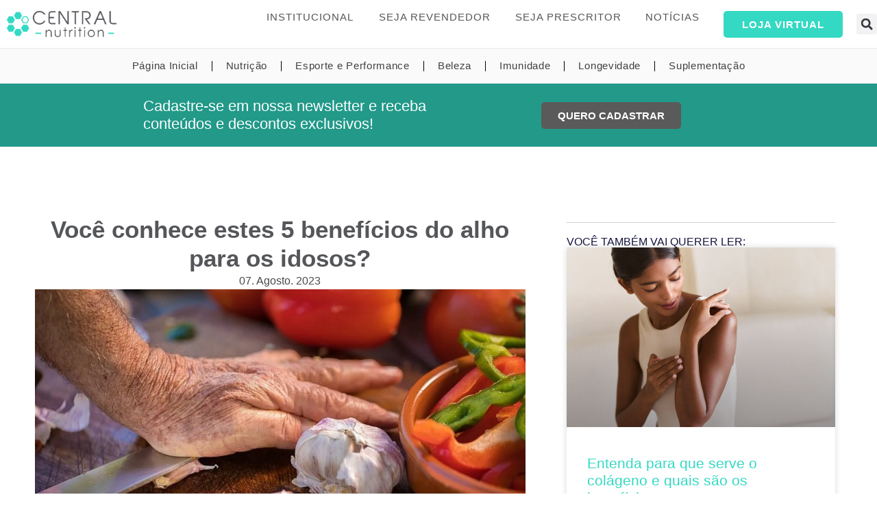

--- FILE ---
content_type: text/html; charset=UTF-8
request_url: https://blog.centralnutrition.com.br/beneficios-do-alho/
body_size: 35076
content:
<!doctype html><html lang="pt-BR"><head><script data-no-optimize="1">var litespeed_docref=sessionStorage.getItem("litespeed_docref");litespeed_docref&&(Object.defineProperty(document,"referrer",{get:function(){return litespeed_docref}}),sessionStorage.removeItem("litespeed_docref"));</script> <meta charset="UTF-8"><meta name="viewport" content="width=device-width, initial-scale=1"><link rel="profile" href="https://gmpg.org/xfn/11"><meta name='robots' content='index, follow, max-image-preview:large, max-snippet:-1, max-video-preview:-1' /><title>Você conhece estes 5 benefícios do alho para os idosos? - Central Nutrition | Blog</title><link rel="canonical" href="https://blog.centralnutrition.com.br/beneficios-do-alho/" /><meta property="og:locale" content="pt_BR" /><meta property="og:type" content="article" /><meta property="og:title" content="Você conhece estes 5 benefícios do alho para os idosos? - Central Nutrition | Blog" /><meta property="og:description" content="Comumente utilizado como tempero e, assim, dando um especial isso para as receitas, o alho é um alimento bem explorado pelos brasileiros. O que muita gente talvez não saiba é que existem diversos benefícios do alho, ainda mais para os idosos. Essa planta comestível faz parte do gênero Allium e, ao longo dos séculos, foi muito usada [&hellip;]" /><meta property="og:url" content="https://blog.centralnutrition.com.br/beneficios-do-alho/" /><meta property="og:site_name" content="Central Nutrition | Blog" /><meta property="article:published_time" content="2023-08-07T19:15:00+00:00" /><meta property="article:modified_time" content="2023-08-25T17:01:48+00:00" /><meta property="og:image" content="https://blog.centralnutrition.com.br/wp-content/uploads/2023/08/post_thumbnail-b1e3c1735dc65c76b8cc9778bec9b992-1024x683-1.jpeg" /><meta property="og:image:width" content="1024" /><meta property="og:image:height" content="683" /><meta property="og:image:type" content="image/jpeg" /><meta name="author" content="Déborah Horta" /><meta name="twitter:card" content="summary_large_image" /><meta name="twitter:label1" content="Escrito por" /><meta name="twitter:data1" content="Déborah Horta" /><meta name="twitter:label2" content="Est. tempo de leitura" /><meta name="twitter:data2" content="3 minutos" /> <script type="application/ld+json" class="yoast-schema-graph">{"@context":"https://schema.org","@graph":[{"@type":"Article","@id":"https://blog.centralnutrition.com.br/beneficios-do-alho/#article","isPartOf":{"@id":"https://blog.centralnutrition.com.br/beneficios-do-alho/"},"author":{"name":"Déborah Horta","@id":"https://blog.centralnutrition.com.br/#/schema/person/c0a152ac73752bc10c4877c829b878fb"},"headline":"Você conhece estes 5 benefícios do alho para os idosos?","datePublished":"2023-08-07T19:15:00+00:00","dateModified":"2023-08-25T17:01:48+00:00","mainEntityOfPage":{"@id":"https://blog.centralnutrition.com.br/beneficios-do-alho/"},"wordCount":603,"commentCount":0,"publisher":{"@id":"https://blog.centralnutrition.com.br/#organization"},"image":{"@id":"https://blog.centralnutrition.com.br/beneficios-do-alho/#primaryimage"},"thumbnailUrl":"https://blog.centralnutrition.com.br/wp-content/uploads/2023/08/post_thumbnail-b1e3c1735dc65c76b8cc9778bec9b992-1024x683-1.jpeg","articleSection":["Longevidade","Nutrição"],"inLanguage":"pt-BR","potentialAction":[{"@type":"CommentAction","name":"Comment","target":["https://blog.centralnutrition.com.br/beneficios-do-alho/#respond"]}]},{"@type":"WebPage","@id":"https://blog.centralnutrition.com.br/beneficios-do-alho/","url":"https://blog.centralnutrition.com.br/beneficios-do-alho/","name":"Você conhece estes 5 benefícios do alho para os idosos? - Central Nutrition | Blog","isPartOf":{"@id":"https://blog.centralnutrition.com.br/#website"},"primaryImageOfPage":{"@id":"https://blog.centralnutrition.com.br/beneficios-do-alho/#primaryimage"},"image":{"@id":"https://blog.centralnutrition.com.br/beneficios-do-alho/#primaryimage"},"thumbnailUrl":"https://blog.centralnutrition.com.br/wp-content/uploads/2023/08/post_thumbnail-b1e3c1735dc65c76b8cc9778bec9b992-1024x683-1.jpeg","datePublished":"2023-08-07T19:15:00+00:00","dateModified":"2023-08-25T17:01:48+00:00","breadcrumb":{"@id":"https://blog.centralnutrition.com.br/beneficios-do-alho/#breadcrumb"},"inLanguage":"pt-BR","potentialAction":[{"@type":"ReadAction","target":["https://blog.centralnutrition.com.br/beneficios-do-alho/"]}]},{"@type":"ImageObject","inLanguage":"pt-BR","@id":"https://blog.centralnutrition.com.br/beneficios-do-alho/#primaryimage","url":"https://blog.centralnutrition.com.br/wp-content/uploads/2023/08/post_thumbnail-b1e3c1735dc65c76b8cc9778bec9b992-1024x683-1.jpeg","contentUrl":"https://blog.centralnutrition.com.br/wp-content/uploads/2023/08/post_thumbnail-b1e3c1735dc65c76b8cc9778bec9b992-1024x683-1.jpeg","width":1024,"height":683},{"@type":"BreadcrumbList","@id":"https://blog.centralnutrition.com.br/beneficios-do-alho/#breadcrumb","itemListElement":[{"@type":"ListItem","position":1,"name":"Início","item":"https://blog.centralnutrition.com.br/"},{"@type":"ListItem","position":2,"name":"Você conhece estes 5 benefícios do alho para os idosos?"}]},{"@type":"WebSite","@id":"https://blog.centralnutrition.com.br/#website","url":"https://blog.centralnutrition.com.br/","name":"Blog Central Nutrition","description":"","publisher":{"@id":"https://blog.centralnutrition.com.br/#organization"},"potentialAction":[{"@type":"SearchAction","target":{"@type":"EntryPoint","urlTemplate":"https://blog.centralnutrition.com.br/?s={search_term_string}"},"query-input":{"@type":"PropertyValueSpecification","valueRequired":true,"valueName":"search_term_string"}}],"inLanguage":"pt-BR"},{"@type":"Organization","@id":"https://blog.centralnutrition.com.br/#organization","name":"Central Nutritio","url":"https://blog.centralnutrition.com.br/","logo":{"@type":"ImageObject","inLanguage":"pt-BR","@id":"https://blog.centralnutrition.com.br/#/schema/logo/image/","url":"https://blog.centralnutrition.com.br/wp-content/uploads/2023/08/RGB-logo-central-nutrition.png","contentUrl":"https://blog.centralnutrition.com.br/wp-content/uploads/2023/08/RGB-logo-central-nutrition.png","width":3334,"height":3334,"caption":"Central Nutritio"},"image":{"@id":"https://blog.centralnutrition.com.br/#/schema/logo/image/"}},{"@type":"Person","@id":"https://blog.centralnutrition.com.br/#/schema/person/c0a152ac73752bc10c4877c829b878fb","name":"Déborah Horta","image":{"@type":"ImageObject","inLanguage":"pt-BR","@id":"https://blog.centralnutrition.com.br/#/schema/person/image/","url":"https://secure.gravatar.com/avatar/c9d99f07c633a07037177c1911554ab8ea55cf614148ab9711b65e15ce641d41?s=96&d=mm&r=g","contentUrl":"https://secure.gravatar.com/avatar/c9d99f07c633a07037177c1911554ab8ea55cf614148ab9711b65e15ce641d41?s=96&d=mm&r=g","caption":"Déborah Horta"},"url":"https://blog.centralnutrition.com.br/author/deborah-horta/"}]}</script> <link rel='dns-prefetch' href='//www.googletagmanager.com' /><link rel="alternate" type="application/rss+xml" title="Feed para Central Nutrition | Blog &raquo;" href="https://blog.centralnutrition.com.br/feed/" /><link rel="alternate" type="application/rss+xml" title="Feed de comentários para Central Nutrition | Blog &raquo;" href="https://blog.centralnutrition.com.br/comments/feed/" /><link rel="alternate" type="application/rss+xml" title="Feed de comentários para Central Nutrition | Blog &raquo; Você conhece estes 5 benefícios do alho para os idosos?" href="https://blog.centralnutrition.com.br/beneficios-do-alho/feed/" /><link rel="alternate" title="oEmbed (JSON)" type="application/json+oembed" href="https://blog.centralnutrition.com.br/wp-json/oembed/1.0/embed?url=https%3A%2F%2Fblog.centralnutrition.com.br%2Fbeneficios-do-alho%2F" /><link rel="alternate" title="oEmbed (XML)" type="text/xml+oembed" href="https://blog.centralnutrition.com.br/wp-json/oembed/1.0/embed?url=https%3A%2F%2Fblog.centralnutrition.com.br%2Fbeneficios-do-alho%2F&#038;format=xml" /><style id="litespeed-ucss">.wp-lightbox-container button:not(:hover):not(:active):not(.has-background){background-color:#5a5a5a40;border:0}.wp-lightbox-overlay .close-button:not(:hover):not(:active):not(.has-background){background:0 0;border:0}ul{box-sizing:border-box}:root{--wp--preset--font-size--normal:16px;--wp--preset--font-size--huge:42px}.screen-reader-text{clip-path:inset(50%)}.screen-reader-text:focus{font-size:1em}html :where(img[class*=wp-image-]){height:auto;max-width:100%}:root{--wp--preset--aspect-ratio--square:1;--wp--preset--aspect-ratio--4-3:4/3;--wp--preset--aspect-ratio--3-4:3/4;--wp--preset--aspect-ratio--3-2:3/2;--wp--preset--aspect-ratio--2-3:2/3;--wp--preset--aspect-ratio--16-9:16/9;--wp--preset--aspect-ratio--9-16:9/16;--wp--preset--color--black:#000;--wp--preset--color--cyan-bluish-gray:#abb8c3;--wp--preset--color--white:#fff;--wp--preset--color--pale-pink:#f78da7;--wp--preset--color--vivid-red:#cf2e2e;--wp--preset--color--luminous-vivid-orange:#ff6900;--wp--preset--color--luminous-vivid-amber:#fcb900;--wp--preset--color--light-green-cyan:#7bdcb5;--wp--preset--color--vivid-green-cyan:#00d084;--wp--preset--color--pale-cyan-blue:#8ed1fc;--wp--preset--color--vivid-cyan-blue:#0693e3;--wp--preset--color--vivid-purple:#9b51e0;--wp--preset--gradient--vivid-cyan-blue-to-vivid-purple:linear-gradient(135deg,rgba(6,147,227,1) 0%,#9b51e0 100%);--wp--preset--gradient--light-green-cyan-to-vivid-green-cyan:linear-gradient(135deg,#7adcb4 0%,#00d082 100%);--wp--preset--gradient--luminous-vivid-amber-to-luminous-vivid-orange:linear-gradient(135deg,rgba(252,185,0,1) 0%,rgba(255,105,0,1) 100%);--wp--preset--gradient--luminous-vivid-orange-to-vivid-red:linear-gradient(135deg,rgba(255,105,0,1) 0%,#cf2e2e 100%);--wp--preset--gradient--very-light-gray-to-cyan-bluish-gray:linear-gradient(135deg,#eee 0%,#a9b8c3 100%);--wp--preset--gradient--cool-to-warm-spectrum:linear-gradient(135deg,#4aeadc 0%,#9778d1 20%,#cf2aba 40%,#ee2c82 60%,#fb6962 80%,#fef84c 100%);--wp--preset--gradient--blush-light-purple:linear-gradient(135deg,#ffceec 0%,#9896f0 100%);--wp--preset--gradient--blush-bordeaux:linear-gradient(135deg,#fecda5 0%,#fe2d2d 50%,#6b003e 100%);--wp--preset--gradient--luminous-dusk:linear-gradient(135deg,#ffcb70 0%,#c751c0 50%,#4158d0 100%);--wp--preset--gradient--pale-ocean:linear-gradient(135deg,#fff5cb 0%,#b6e3d4 50%,#33a7b5 100%);--wp--preset--gradient--electric-grass:linear-gradient(135deg,#caf880 0%,#71ce7e 100%);--wp--preset--gradient--midnight:linear-gradient(135deg,#020381 0%,#2874fc 100%);--wp--preset--font-size--small:13px;--wp--preset--font-size--medium:20px;--wp--preset--font-size--large:36px;--wp--preset--font-size--x-large:42px;--wp--preset--spacing--20:.44rem;--wp--preset--spacing--30:.67rem;--wp--preset--spacing--40:1rem;--wp--preset--spacing--50:1.5rem;--wp--preset--spacing--60:2.25rem;--wp--preset--spacing--70:3.38rem;--wp--preset--spacing--80:5.06rem;--wp--preset--shadow--natural:6px 6px 9px rgba(0,0,0,.2);--wp--preset--shadow--deep:12px 12px 50px rgba(0,0,0,.4);--wp--preset--shadow--sharp:6px 6px 0px rgba(0,0,0,.2);--wp--preset--shadow--outlined:6px 6px 0px -3px rgba(255,255,255,1),6px 6px rgba(0,0,0,1);--wp--preset--shadow--crisp:6px 6px 0px rgba(0,0,0,1);--wp--style--global--content-size:800px;--wp--style--global--wide-size:1200px;--wp--style--block-gap:24px}:where(body){margin:0}body{padding:0;margin:0;font-family:-apple-system,BlinkMacSystemFont,Segoe UI,Roboto,Helvetica Neue,Arial,Noto Sans,sans-serif,Apple Color Emoji,Segoe UI Emoji,Segoe UI Symbol,Noto Color Emoji;font-size:1rem;font-weight:400;line-height:1.5;color:#333;background-color:#fff;-webkit-font-smoothing:antialiased;-moz-osx-font-smoothing:grayscale}a:where(:not(.wp-element-button)){text-decoration:underline}html{line-height:1.15;-webkit-text-size-adjust:100%}*,:after,:before{box-sizing:border-box}h1,h2,h3,h4{margin-block-start:.5rem;margin-block-end:1rem;font-family:inherit;font-weight:500;line-height:1.2;color:inherit}h1{font-size:2.5rem}h2{font-size:2rem}h3{font-size:1.75rem}h4{font-size:1.5rem}p{margin-block-start:0;margin-block-end:.9rem}a{background-color:transparent;text-decoration:none;color:#c36}a:active,a:hover{color:#336}b{font-weight:bolder}img{border-style:none;height:auto;max-width:100%}@media print{*,:after,:before{background:0 0!important;color:#000!important;box-shadow:none!important;text-shadow:none!important}a,a:visited{text-decoration:underline}a[href]:after{content:" ("attr(href)")"}a[href^="#"]:after{content:""}img{-moz-column-break-inside:avoid;break-inside:avoid}h2,h3,p{orphans:3;widows:3}h2,h3{-moz-column-break-after:avoid;break-after:avoid}}label{display:inline-block;line-height:1;vertical-align:middle}button,input,select{font-family:inherit;line-height:1.5;margin:0}input,select{font-size:1rem}input[type=email],input[type=search],select{width:100%;border:1px solid #666;border-radius:3px;padding:.5rem 1rem;transition:all .3s}input[type=email]:focus,input[type=search]:focus,select:focus{border-color:#333}button,input{overflow:visible}button,select{text-transform:none}[type=submit],button{width:auto;-webkit-appearance:button;display:inline-block;font-weight:400;color:#c36;text-align:center;white-space:nowrap;-webkit-user-select:none;-moz-user-select:none;user-select:none;background-color:transparent;border:1px solid #c36;padding:.5rem 1rem;font-size:1rem;border-radius:3px;transition:all .3s}[type=submit]:focus:not(:focus-visible),button:focus:not(:focus-visible){outline:0}[type=submit]:focus,[type=submit]:hover,button:focus,button:hover{color:#fff;background-color:#c36;text-decoration:none}[type=button]:not(:disabled),[type=submit]:not(:disabled),button:not(:disabled){cursor:pointer}[type=search]{-webkit-appearance:textfield;outline-offset:-2px}[type=search]::-webkit-search-decoration{-webkit-appearance:none}::-webkit-file-upload-button{-webkit-appearance:button;font:inherit}select{display:block}li,ul{margin-block-start:0;margin-block-end:0;border:0;outline:0;font-size:100%;vertical-align:baseline;background:0 0}.screen-reader-text{position:absolute!important;word-wrap:normal!important}.screen-reader-text:focus{background-color:#eee;clip:auto!important;clip-path:none;color:#333;display:block;font-size:1rem;height:auto;left:5px;line-height:normal;padding:12px 24px;text-decoration:none;top:5px;width:auto;z-index:100000}.elementor-screen-only{position:absolute}.elementor-screen-only,.screen-reader-text{height:1px;margin:-1px;overflow:hidden;padding:0;top:-10000em;width:1px;clip:rect(0,0,0,0);border:0}.elementor *,.elementor :after,.elementor :before{box-sizing:border-box}.elementor a{box-shadow:none;text-decoration:none}.elementor img{border:0;border-radius:0;box-shadow:none;height:auto;max-width:100%}.elementor-widget-wrap .elementor-element.elementor-widget__width-auto{max-width:100%}.elementor-element{--flex-direction:initial;--flex-wrap:initial;--justify-content:initial;--align-items:initial;--align-content:initial;--gap:initial;--flex-basis:initial;--flex-grow:initial;--flex-shrink:initial;--order:initial;--align-self:initial;align-self:var(--align-self);flex-basis:var(--flex-basis);flex-grow:var(--flex-grow);flex-shrink:var(--flex-shrink);order:var(--order)}.elementor-element:where(.e-con-full,.elementor-widget){align-content:var(--align-content);align-items:var(--align-items);flex-direction:var(--flex-direction);flex-wrap:var(--flex-wrap);gap:var(--row-gap) var(--column-gap);justify-content:var(--justify-content)}.elementor-align-center{text-align:center}.elementor-align-center .elementor-button{width:auto}@media (max-width:767px){.elementor-mobile-align-center{text-align:center}.elementor-mobile-align-center .elementor-button{width:auto}}:root{--page-title-display:block}.elementor-page-title{display:var(--page-title-display)}.elementor-section{position:relative}.elementor-section .elementor-container{display:flex;margin-left:auto;margin-right:auto;position:relative}@media (max-width:1024px){.elementor-section .elementor-container{flex-wrap:wrap}}.elementor-section.elementor-section-items-middle>.elementor-container{align-items:center}.elementor-widget-wrap{align-content:flex-start;flex-wrap:wrap;position:relative;width:100%}.elementor:not(.elementor-bc-flex-widget) .elementor-widget-wrap{display:flex}.elementor-widget-wrap>.elementor-element{width:100%}.elementor-widget{position:relative}.elementor-widget:not(:last-child){margin-bottom:var(--kit-widget-spacing,20px)}.elementor-widget:not(:last-child).elementor-widget__width-auto{margin-bottom:0}.elementor-column{display:flex;min-height:1px;position:relative}.elementor-column-gap-default>.elementor-column>.elementor-element-populated{padding:10px}@media (min-width:768px){.elementor-column.elementor-col-25{width:25%}.elementor-column.elementor-col-50{width:50%}.elementor-column.elementor-col-75{width:75%}.elementor-column.elementor-col-100{width:100%}}@media (max-width:767px){.elementor-column.elementor-sm-100{width:100%}}@media (min-width:768px) and (max-width:1024px){.elementor-column.elementor-md-33{width:33.333%}.elementor-column.elementor-md-66{width:66.666%}}@media (max-width:767px){.elementor-column{width:100%}}.elementor-grid{display:grid;grid-column-gap:var(--grid-column-gap);grid-row-gap:var(--grid-row-gap)}.e-con,.elementor-grid .elementor-grid-item{min-width:0}.elementor-grid-0 .elementor-grid{display:inline-block;margin-bottom:calc(-1*var(--grid-row-gap));width:100%;word-spacing:var(--grid-column-gap)}.elementor-grid-0 .elementor-grid .elementor-grid-item{display:inline-block;margin-bottom:var(--grid-row-gap);word-break:break-word}.elementor-grid-1 .elementor-grid{grid-template-columns:repeat(1,1fr)}.elementor-grid-3 .elementor-grid{grid-template-columns:repeat(3,1fr)}@media (max-width:1024px){.elementor-grid-tablet-2 .elementor-grid{grid-template-columns:repeat(2,1fr)}}@media (max-width:767px){.elementor-grid-mobile-1 .elementor-grid{grid-template-columns:repeat(1,1fr)}}@media (prefers-reduced-motion:no-preference){html{scroll-behavior:smooth}}.e-con{--border-radius:0;--border-top-width:0px;--border-right-width:0px;--border-bottom-width:0px;--border-left-width:0px;--border-style:initial;--border-color:initial;--container-widget-width:100%;--container-widget-height:initial;--container-widget-flex-grow:0;--container-widget-align-self:initial;--content-width:min(100%,var(--container-max-width,1140px));--width:100%;--min-height:initial;--height:auto;--text-align:initial;--margin-top:0px;--margin-right:0px;--margin-bottom:0px;--margin-left:0px;--padding-top:var(--container-default-padding-top,10px);--padding-right:var(--container-default-padding-right,10px);--padding-bottom:var(--container-default-padding-bottom,10px);--padding-left:var(--container-default-padding-left,10px);--position:relative;--z-index:revert;--overflow:visible;--gap:var(--widgets-spacing,20px);--row-gap:var(--widgets-spacing-row,20px);--column-gap:var(--widgets-spacing-column,20px);--overlay-mix-blend-mode:initial;--overlay-opacity:1;--overlay-transition:.3s;--e-con-grid-template-columns:repeat(3,1fr);--e-con-grid-template-rows:repeat(2,1fr);border-radius:var(--border-radius);height:var(--height);min-height:var(--min-height);overflow:var(--overflow);position:var(--position);transition:background var(--background-transition,.3s),border var(--border-transition,.3s),box-shadow var(--border-transition,.3s),transform var(--e-con-transform-transition-duration,.4s);width:var(--width);z-index:var(--z-index);--flex-wrap-mobile:wrap;margin-block-end:var(--margin-block-end);margin-block-start:var(--margin-block-start);margin-inline-end:var(--margin-inline-end);margin-inline-start:var(--margin-inline-start);padding-inline-end:var(--padding-inline-end);padding-inline-start:var(--padding-inline-start);--margin-block-start:var(--margin-top);--margin-block-end:var(--margin-bottom);--margin-inline-start:var(--margin-left);--margin-inline-end:var(--margin-right);--padding-inline-start:var(--padding-left);--padding-inline-end:var(--padding-right);--padding-block-start:var(--padding-top);--padding-block-end:var(--padding-bottom);--border-block-start-width:var(--border-top-width);--border-block-end-width:var(--border-bottom-width);--border-inline-start-width:var(--border-left-width);--border-inline-end-width:var(--border-right-width)}.e-con.e-flex{--flex-direction:column;--flex-basis:auto;--flex-grow:0;--flex-shrink:1;flex:var(--flex-grow) var(--flex-shrink) var(--flex-basis)}.e-con-full,.e-con>.e-con-inner{padding-block-end:var(--padding-block-end);padding-block-start:var(--padding-block-start);text-align:var(--text-align)}.e-con-full.e-flex,.e-con.e-flex>.e-con-inner{flex-direction:var(--flex-direction)}.e-con,.e-con>.e-con-inner{display:var(--display)}.e-con-boxed.e-flex{align-content:normal;align-items:normal;flex-direction:column;flex-wrap:nowrap;justify-content:normal}.e-con-boxed{gap:initial;text-align:initial}.e-con.e-flex>.e-con-inner{align-content:var(--align-content);align-items:var(--align-items);align-self:auto;flex-basis:auto;flex-grow:1;flex-shrink:1;flex-wrap:var(--flex-wrap);justify-content:var(--justify-content)}.e-con>.e-con-inner{gap:var(--row-gap) var(--column-gap);height:100%;margin:0 auto;max-width:var(--content-width);padding-inline-end:0;padding-inline-start:0;width:100%}:is(.elementor-section-wrap,[data-elementor-id])>.e-con{--margin-left:auto;--margin-right:auto;max-width:min(100%,var(--width))}.e-con .elementor-widget.elementor-widget{margin-block-end:0}.e-con:before{border-block-end-width:var(--border-block-end-width);border-block-start-width:var(--border-block-start-width);border-color:var(--border-color);border-inline-end-width:var(--border-inline-end-width);border-inline-start-width:var(--border-inline-start-width);border-radius:var(--border-radius);border-style:var(--border-style);content:var(--background-overlay);display:block;height:max(100% + var(--border-top-width) + var(--border-bottom-width),100%);left:calc(0px - var(--border-left-width));mix-blend-mode:var(--overlay-mix-blend-mode);opacity:var(--overlay-opacity);position:absolute;top:calc(0px - var(--border-top-width));transition:var(--overlay-transition,.3s);width:max(100% + var(--border-left-width) + var(--border-right-width),100%);transition:background var(--overlay-transition,.3s),border-radius var(--border-transition,.3s),opacity var(--overlay-transition,.3s)}.e-con .elementor-widget{min-width:0}.e-con>.e-con-inner>.elementor-widget>.elementor-widget-container,.e-con>.elementor-widget>.elementor-widget-container{height:100%}.e-con.e-con>.e-con-inner>.elementor-widget,.elementor.elementor .e-con>.elementor-widget{max-width:100%}.e-con .elementor-widget:not(:last-child){--kit-widget-spacing:0px}@media (max-width:767px){.e-con.e-flex{--width:100%;--flex-wrap:var(--flex-wrap-mobile)}}.elementor-form-fields-wrapper{display:flex;flex-wrap:wrap}.elementor-field-group{align-items:center;flex-wrap:wrap}.elementor-field-group.elementor-field-type-submit{align-items:flex-end}.elementor-field-group .elementor-field-textual{background-color:transparent;border:1px solid #69727d;color:#1f2124;flex-grow:1;max-width:100%;vertical-align:middle;width:100%}.elementor-field-group .elementor-field-textual:focus{box-shadow:inset 0 0 0 1px rgba(0,0,0,.1);outline:0}.elementor-field-group .elementor-field-textual::-moz-placeholder,.elementor-search-form__input::-moz-placeholder{color:inherit;font-family:inherit;opacity:.6}.elementor-field-group .elementor-select-wrapper{display:flex;position:relative;width:100%}.elementor-field-group .elementor-select-wrapper select{-webkit-appearance:none;-moz-appearance:none;appearance:none;color:inherit;flex-basis:100%;font-family:inherit;font-size:inherit;font-style:inherit;font-weight:inherit;letter-spacing:inherit;line-height:inherit;padding-inline-end:20px;text-transform:inherit}.elementor-field-group .elementor-select-wrapper:before{content:"";font-family:eicons;font-size:15px;pointer-events:none;position:absolute;right:10px;text-shadow:0 0 3px rgba(0,0,0,.3);top:50%;transform:translateY(-50%)}.elementor-field-label{cursor:pointer}.elementor-field-textual{border-radius:3px;font-size:15px;line-height:1.4;min-height:40px;padding:5px 14px}.elementor-field-textual.elementor-size-md{border-radius:4px;font-size:16px;min-height:47px;padding:6px 16px}.elementor-button-align-stretch .elementor-field-type-submit:not(.e-form__buttons__wrapper) .elementor-button{flex-basis:100%}@media screen and (max-width:767px){.elementor-mobile-button-align-stretch .elementor-field-type-submit:not(.e-form__buttons__wrapper) .elementor-button{flex-basis:100%}}.elementor-form .elementor-button{border:0;padding-block-end:0;padding-block-start:0}.elementor-form .elementor-button-content-wrapper,.elementor-form .elementor-button>span{display:flex;flex-direction:row;gap:5px;justify-content:center}.elementor-form .elementor-button.elementor-size-md{min-height:47px}.elementor-element .elementor-widget-container,.elementor-element:not(:has(.elementor-widget-container)){transition:background .3s,border .3s,border-radius .3s,box-shadow .3s,transform var(--e-transform-transition-duration,.4s)}.elementor-heading-title{line-height:1;margin:0;padding:0}.elementor-button{background-color:#69727d;border-radius:3px;color:#fff;display:inline-block;font-size:15px;line-height:1;padding:12px 24px;fill:#fff;text-align:center;transition:all .3s}.elementor-button:focus,.elementor-button:hover,.elementor-button:visited{color:#fff}.elementor-button-content-wrapper{display:flex;flex-direction:row;gap:5px;justify-content:center}.elementor-button-text{display:inline-block}.elementor-button.elementor-size-md{border-radius:4px;font-size:16px;padding:15px 30px}.elementor-button span{text-decoration:inherit}.e-transform:not(:has(.elementor-widget-container)){transform:perspective(var(--e-transform-perspective,0)) rotate(var(--e-transform-rotateZ,0)) rotateX(var(--e-transform-rotateX,0)) rotateY(var(--e-transform-rotateY,0)) translate(var(--e-transform-translate,0)) translateX(var(--e-transform-translateX,0)) translateY(var(--e-transform-translateY,0)) scaleX(calc(var(--e-transform-flipX,1)*var(--e-transform-scaleX,var(--e-transform-scale,1)))) scaleY(calc(var(--e-transform-flipY,1)*var(--e-transform-scaleY,var(--e-transform-scale,1)))) skewX(var(--e-transform-skewX,0)) skewY(var(--e-transform-skewY,0));transform-origin:var(--e-transform-origin-y) var(--e-transform-origin-x)}@media (max-width:767px){.elementor .elementor-hidden-mobile{display:none}}@media (min-width:768px) and (max-width:1024px){.elementor .elementor-hidden-tablet{display:none}}@media (min-width:1025px) and (max-width:99999px){.elementor .elementor-hidden-desktop{display:none}}.elementor-kit-6{--e-global-color-primary:#34d9c3;--e-global-color-secondary:#55565a;--e-global-color-text:#adadad;--e-global-color-accent:#ce6161;--e-global-typography-primary-font-family:"Montserrat";--e-global-typography-primary-font-weight:600;--e-global-typography-secondary-font-family:"Montserrat";--e-global-typography-secondary-font-weight:400;--e-global-typography-text-font-family:"Montserrat";--e-global-typography-text-font-weight:400;--e-global-typography-accent-font-family:"Montserrat";--e-global-typography-accent-font-weight:500}.elementor-kit-6 a,.elementor-kit-6 a:hover{color:#34d9c3}.elementor-section.elementor-section-boxed>.elementor-container{max-width:1140px}.e-con{--container-max-width:1140px}.elementor-widget:not(:last-child){--kit-widget-spacing:20px}.elementor-element{--widgets-spacing:20px 20px;--widgets-spacing-row:20px;--widgets-spacing-column:20px}@media (max-width:1024px){.elementor-section.elementor-section-boxed>.elementor-container{max-width:1024px}.e-con{--container-max-width:1024px}}@media (max-width:767px){.elementor-kit-6{--e-global-typography-primary-line-height:1.5em;--e-global-typography-secondary-line-height:1.5em;--e-global-typography-text-line-height:1.5em;--e-global-typography-accent-line-height:1.5em;line-height:1.2em}.elementor-kit-6 p{margin-bottom:1.1em}.elementor-section.elementor-section-boxed>.elementor-container{max-width:767px}.e-con{--container-max-width:767px}}.elementor-widget-image{text-align:center}.elementor-widget-image a{display:inline-block}.elementor-search-form input[type=search],.elementor-widget-image img{display:inline-block;vertical-align:middle}.elementor-search-form{display:block;transition:.2s}.elementor-search-form .e-font-icon-svg-container{align-items:center;display:flex;height:100%;justify-content:center;width:100%}.elementor-search-form input[type=search]{-webkit-appearance:none;-moz-appearance:none;background:0 0;border:0;font-size:15px;line-height:1;margin:0;min-width:0;padding:0;white-space:normal}.elementor-search-form input[type=search]:focus{color:inherit;outline:0}.elementor-search-form__container{border:0 solid transparent;display:flex;min-height:50px;overflow:hidden;transition:.2s}.elementor-search-form__container:not(.elementor-search-form--full-screen){background:#f1f2f3}.elementor-search-form__input{color:#3f444b;flex-basis:100%;transition:color .2s}.elementor-search-form--skin-full_screen .elementor-search-form input[type=search].elementor-search-form__input{border:solid #fff;border-width:0 0 1px;color:#fff;font-size:50px;line-height:1.5;text-align:center}.elementor-search-form--skin-full_screen .elementor-search-form__toggle{color:var(--e-search-form-toggle-color,#33373d);cursor:pointer;display:inline-block;font-size:var(--e-search-form-toggle-size,33px);vertical-align:middle}.elementor-search-form--skin-full_screen .elementor-search-form__toggle .e-font-icon-svg-container{background-color:var(--e-search-form-toggle-background-color,rgba(0,0,0,.05));border-color:var(--e-search-form-toggle-color,#33373d);border-radius:var(--e-search-form-toggle-border-radius,3px);border-style:solid;border-width:var(--e-search-form-toggle-border-width,0);display:block;height:var(--e-search-form-toggle-size,33px);position:relative;transition:.2s;width:var(--e-search-form-toggle-size,33px)}.elementor-search-form--skin-full_screen .elementor-search-form__toggle .e-font-icon-svg-container svg,.elementor-search-form--skin-full_screen .elementor-search-form__toggle .e-font-icon-svg-container:before{left:50%;position:absolute;top:50%;transform:translate(-50%,-50%)}.elementor-search-form--skin-full_screen .elementor-search-form__toggle .e-font-icon-svg-container:before{font-size:var(--e-search-form-toggle-icon-size,.55em)}.elementor-search-form--skin-full_screen .elementor-search-form__toggle .e-font-icon-svg-container svg{fill:var(--e-search-form-toggle-color,#33373d);height:var(--e-search-form-toggle-icon-size,.55em);width:var(--e-search-form-toggle-icon-size,.55em)}.elementor-search-form--skin-full_screen .elementor-search-form__container{align-items:center;background-color:rgba(0,0,0,.8);bottom:0;height:100vh;left:0;padding:0 15%;position:fixed;right:0;top:0;transition:.3s;z-index:9998}.elementor-search-form--skin-full_screen .elementor-search-form__container:not(.elementor-search-form--full-screen){opacity:0;overflow:hidden;transform:scale(0)}.elementor-search-form--skin-full_screen .elementor-search-form__container:not(.elementor-search-form--full-screen) .dialog-lightbox-close-button{display:none}.elementor-item:after,.elementor-item:before{display:block;position:absolute;transition:.3s;transition-timing-function:cubic-bezier(.58,.3,.005,1)}.elementor-item:not(:hover):not(:focus):not(.elementor-item-active):not(.highlighted):after,.elementor-item:not(:hover):not(:focus):not(.elementor-item-active):not(.highlighted):before{opacity:0}.elementor-item:focus:after,.elementor-item:focus:before,.elementor-item:hover:after,.elementor-item:hover:before{transform:scale(1)}.e--pointer-double-line.e--animation-grow .elementor-item:not(:hover):not(:focus):not(.elementor-item-active):not(.highlighted):after,.e--pointer-double-line.e--animation-grow .elementor-item:not(:hover):not(:focus):not(.elementor-item-active):not(.highlighted):before,.e--pointer-overline.e--animation-grow .elementor-item:not(:hover):not(:focus):not(.elementor-item-active):not(.highlighted):after,.e--pointer-overline.e--animation-grow .elementor-item:not(:hover):not(:focus):not(.elementor-item-active):not(.highlighted):before,.e--pointer-underline.e--animation-grow .elementor-item:not(:hover):not(:focus):not(.elementor-item-active):not(.highlighted):after,.e--pointer-underline.e--animation-grow .elementor-item:not(:hover):not(:focus):not(.elementor-item-active):not(.highlighted):before{height:0;left:50%;width:0}.e--pointer-double-line.e--animation-drop-out .elementor-item:not(:hover):not(:focus):not(.elementor-item-active):not(.highlighted):before,.e--pointer-overline.e--animation-drop-out .elementor-item:not(:hover):not(:focus):not(.elementor-item-active):not(.highlighted):before,.e--pointer-underline.e--animation-drop-out .elementor-item:not(:hover):not(:focus):not(.elementor-item-active):not(.highlighted):before{top:10px}.e--pointer-double-line.e--animation-drop-out .elementor-item:not(:hover):not(:focus):not(.elementor-item-active):not(.highlighted):after,.e--pointer-overline.e--animation-drop-out .elementor-item:not(:hover):not(:focus):not(.elementor-item-active):not(.highlighted):after,.e--pointer-underline.e--animation-drop-out .elementor-item:not(:hover):not(:focus):not(.elementor-item-active):not(.highlighted):after{bottom:10px}.e--pointer-double-line.e--animation-drop-in .elementor-item:not(:hover):not(:focus):not(.elementor-item-active):not(.highlighted):before,.e--pointer-overline.e--animation-drop-in .elementor-item:not(:hover):not(:focus):not(.elementor-item-active):not(.highlighted):before,.e--pointer-underline.e--animation-drop-in .elementor-item:not(:hover):not(:focus):not(.elementor-item-active):not(.highlighted):before{top:-10px}.e--pointer-double-line.e--animation-drop-in .elementor-item:not(:hover):not(:focus):not(.elementor-item-active):not(.highlighted):after,.e--pointer-overline.e--animation-drop-in .elementor-item:not(:hover):not(:focus):not(.elementor-item-active):not(.highlighted):after,.e--pointer-underline.e--animation-drop-in .elementor-item:not(:hover):not(:focus):not(.elementor-item-active):not(.highlighted):after{bottom:-10px}.e--pointer-double-line.e--animation-slide .elementor-item:not(:hover):not(:focus):not(.elementor-item-active):not(.highlighted):before,.e--pointer-overline.e--animation-slide .elementor-item:not(:hover):not(:focus):not(.elementor-item-active):not(.highlighted):before{left:-20px;width:10px}.e--pointer-double-line.e--animation-slide .elementor-item:not(:hover):not(:focus):not(.elementor-item-active):not(.highlighted):after,.e--pointer-underline.e--animation-slide .elementor-item:not(:hover):not(:focus):not(.elementor-item-active):not(.highlighted):after{inset-inline-start:100%;width:10px}.e--pointer-framed.e--animation-grow .elementor-item:not(:hover):not(:focus):not(.elementor-item-active):not(.highlighted):before{transform:scale(.75)}.e--pointer-framed.e--animation-shrink .elementor-item:not(:hover):not(:focus):not(.elementor-item-active):not(.highlighted):before{transform:scale(1.25)}.e--pointer-background.e--animation-shrink .elementor-item:not(:hover):not(:focus):not(.elementor-item-active):not(.highlighted):before{transform:scale(1.2);transition:.3s}.e--pointer-background.e--animation-sweep-left .elementor-item:not(:hover):not(:focus):not(.elementor-item-active):not(.highlighted):before{left:100%}.e--pointer-background.e--animation-sweep-right .elementor-item:not(:hover):not(:focus):not(.elementor-item-active):not(.highlighted):before{right:100%}.e--pointer-background.e--animation-sweep-up .elementor-item:not(:hover):not(:focus):not(.elementor-item-active):not(.highlighted):before{top:100%}.e--pointer-background.e--animation-sweep-down .elementor-item:not(:hover):not(:focus):not(.elementor-item-active):not(.highlighted):before{bottom:100%}.e--pointer-background.e--animation-shutter-out-vertical .elementor-item:not(:hover):not(:focus):not(.elementor-item-active):not(.highlighted):before{bottom:50%;top:50%}.e--pointer-background.e--animation-shutter-out-horizontal .elementor-item:not(:hover):not(:focus):not(.elementor-item-active):not(.highlighted):before{left:50%;right:50%}.elementor-nav-menu--main .elementor-nav-menu a{transition:.4s}.elementor-nav-menu--main .elementor-nav-menu a,.elementor-nav-menu--main .elementor-nav-menu a:focus,.elementor-nav-menu--main .elementor-nav-menu a:hover{padding:13px 20px}.elementor-nav-menu--layout-horizontal,.elementor-nav-menu--layout-horizontal .elementor-nav-menu>li{display:flex}.elementor-nav-menu--layout-horizontal .elementor-nav-menu{display:flex;flex-wrap:wrap}.elementor-nav-menu--layout-horizontal .elementor-nav-menu a{flex-grow:1;white-space:nowrap}.elementor-nav-menu--layout-horizontal .elementor-nav-menu>li:not(:first-child)>a{margin-inline-start:var(--e-nav-menu-horizontal-menu-item-margin)}.elementor-nav-menu--layout-horizontal .elementor-nav-menu>li:not(:last-child)>a{margin-inline-end:var(--e-nav-menu-horizontal-menu-item-margin)}.elementor-nav-menu--layout-horizontal .elementor-nav-menu>li:not(:last-child):after{align-self:center;border-color:var(--e-nav-menu-divider-color,#000);border-left-style:var(--e-nav-menu-divider-style,solid);border-left-width:var(--e-nav-menu-divider-width,2px);content:var(--e-nav-menu-divider-content,none);height:var(--e-nav-menu-divider-height,35%)}.elementor-nav-menu__align-center .elementor-nav-menu{justify-content:center;margin-inline-end:auto;margin-inline-start:auto}.elementor-nav-menu__align-center .elementor-nav-menu--layout-vertical>ul>li>a{justify-content:center}.elementor-widget-nav-menu:not(:has(.elementor-widget-container)){display:flex;flex-direction:column}.elementor-nav-menu,.elementor-nav-menu li{display:block;line-height:normal;list-style:none;margin:0;padding:0;-webkit-tap-highlight-color:transparent;position:relative}.elementor-nav-menu{z-index:2}.elementor-nav-menu:after{clear:both;content:" ";display:block;font:0/0 serif;height:0;overflow:hidden;visibility:hidden}.elementor-nav-menu li{border-width:0}.elementor-nav-menu a{position:relative;align-items:center;display:flex}.elementor-nav-menu a,.elementor-nav-menu a:focus,.elementor-nav-menu a:hover{line-height:20px;padding:10px 20px}.elementor-nav-menu--dropdown .elementor-item:focus,.elementor-nav-menu--dropdown .elementor-item:hover{background-color:#3f444b;color:#fff}.elementor-menu-toggle{align-items:center;background-color:rgba(0,0,0,.05);border:0 solid;border-radius:3px;color:#33373d;cursor:pointer;display:flex;font-size:var(--nav-menu-icon-size,22px);justify-content:center;padding:.25em}.elementor-menu-toggle:not(.elementor-active) .elementor-menu-toggle__icon--close{display:none}.elementor-menu-toggle .e-font-icon-svg{fill:#33373d;height:1em;width:1em}.elementor-menu-toggle svg{height:auto;width:1em;fill:var(--nav-menu-icon-color,currentColor)}.elementor-nav-menu--dropdown{background-color:#fff;font-size:13px}.elementor-nav-menu--dropdown-none .elementor-nav-menu--dropdown,.elementor-widget-posts:after{display:none}.elementor-nav-menu--dropdown.elementor-nav-menu__container{margin-top:10px;overflow-x:hidden;overflow-y:auto;transform-origin:top;transition:max-height .3s,transform .3s}.elementor-nav-menu--dropdown a{color:#33373d}.elementor-nav-menu--toggle{--menu-height:100vh}.elementor-nav-menu--toggle .elementor-menu-toggle:not(.elementor-active)+.elementor-nav-menu__container{max-height:0;overflow:hidden;transform:scaleY(0)}.elementor-nav-menu--stretch .elementor-nav-menu__container.elementor-nav-menu--dropdown{position:absolute;z-index:9997}@media (max-width:1024px){.elementor-nav-menu--dropdown-tablet .elementor-nav-menu--main{display:none}}@media (min-width:1025px){.elementor-nav-menu--dropdown-tablet .elementor-menu-toggle,.elementor-nav-menu--dropdown-tablet .elementor-nav-menu--dropdown{display:none}.elementor-nav-menu--dropdown-tablet nav.elementor-nav-menu--dropdown.elementor-nav-menu__container{overflow-y:hidden}}.elementor-post__thumbnail__link{transition:none}.elementor-posts-container:not(.elementor-posts-masonry){align-items:stretch}.elementor-posts-container .elementor-post{margin:0;padding:0}.elementor-posts-container .elementor-post__excerpt{flex-grow:var(--read-more-alignment,0)}.elementor-posts-container .elementor-post__thumbnail{overflow:hidden}.elementor-posts-container .elementor-post__thumbnail img{display:block;max-height:none;max-width:none;transition:filter .3s;width:100%}.elementor-posts-container .elementor-post__thumbnail__link{display:block;position:relative;width:100%}.elementor-posts .elementor-post{flex-direction:column;transition-duration:.25s;transition-property:background,border,box-shadow}.elementor-posts .elementor-post__title{font-size:18px;margin:0}.elementor-posts .elementor-post__excerpt{margin-bottom:10px}.elementor-posts .elementor-post__excerpt p{color:#777;font-size:14px;line-height:1.5em;margin:0}.elementor-posts .elementor-post__text{display:var(--item-display,block);flex-direction:column;flex-grow:1}.elementor-posts .elementor-post__meta-data{color:#adadad;font-size:12px;line-height:1.3em;margin-bottom:13px}.elementor-posts .elementor-post__read-more{align-self:flex-start;font-size:12px;font-weight:700}.elementor-posts .elementor-post__thumbnail{position:relative}.elementor-posts--thumbnail-top .elementor-post__thumbnail__link{margin-bottom:20px}.elementor-posts--thumbnail-top .elementor-post__text{width:100%}.elementor-posts .elementor-post{display:flex}.elementor-posts .elementor-post__card{background-color:#fff;border:0 solid #69727d;border-radius:3px;display:flex;flex-direction:column;min-height:100%;overflow:hidden;position:relative;transition:all .25s;width:100%}.elementor-posts .elementor-post__card .elementor-post__thumbnail{position:relative;transform-style:preserve-3d;-webkit-transform-style:preserve-3d}.elementor-posts .elementor-post__card .elementor-post__thumbnail img{width:calc(100% + 1px)}.elementor-posts .elementor-post__card .elementor-post__text{margin-bottom:0;margin-top:20px;padding:0 30px}.elementor-posts .elementor-post__card .elementor-post__read-more{display:inline-block;margin-bottom:20px}.elementor-posts .elementor-post__card .elementor-post__meta-data{border-top:1px solid #eaeaea;margin-bottom:0;padding:15px 30px}.elementor-posts .elementor-post__card .elementor-post__title{font-size:21px}.elementor-posts .elementor-post__card .elementor-post__excerpt{line-height:1.7;margin-bottom:25px}.elementor-posts .elementor-post__card .elementor-post__title{margin-bottom:25px}.elementor-posts .elementor-post__card .elementor-post__badge,.elementor-posts .elementor-post__card .elementor-post__read-more{text-transform:uppercase}.elementor-posts .elementor-post__badge{background:#69727d;border-radius:999px;color:#fff;font-size:12px;font-weight:400;line-height:1;margin:20px;padding:.6em 1.2em;position:absolute;top:0}.elementor-posts--thumbnail-top .elementor-posts--skin-cards:not(.elementor-posts-masonry) .elementor-post__meta-data{margin-top:auto}.elementor-posts__hover-gradient .elementor-post__card .elementor-post__thumbnail__link:after{background-image:linear-gradient(0deg,rgba(0,0,0,.35),transparent 75%);background-repeat:no-repeat;bottom:0;content:"";display:block;height:100%;opacity:1;position:absolute;transition:all .3s ease-out;width:100%}.elementor-posts__hover-gradient .elementor-post__card:hover .elementor-post__thumbnail__link:after{opacity:.5}.elementor-card-shadow-yes .elementor-post__card{box-shadow:0 0 10px 0 rgba(0,0,0,.15)}.elementor-card-shadow-yes .elementor-post__card:hover{box-shadow:0 0 30px 0 rgba(0,0,0,.15)}.elementor-widget-heading .elementor-heading-title[class*=elementor-size-]>a{color:inherit;font-size:inherit;line-height:inherit}.elementor-hidden{display:none}.e-form__buttons{flex-wrap:wrap;display:flex}.elementor-field-type-hidden{display:none}.elementor-form .elementor-button .elementor-button-content-wrapper{align-items:center}.elementor-form .elementor-button .elementor-button-text{white-space:normal}.elementor-form .elementor-button .elementor-button-content-wrapper{gap:5px}.elementor-form .elementor-button .elementor-button-text{flex-grow:unset;order:unset}.elementor-select-wrapper .select-caret-down-wrapper{font-size:11px;inset-inline-end:10px;pointer-events:none;position:absolute;top:50%;transform:translateY(-50%)}.elementor-select-wrapper .select-caret-down-wrapper svg{aspect-ratio:unset;display:unset;width:1em;fill:currentColor;overflow:visible}.elementor-select-wrapper.remove-before:before{content:""!important}.elementor-widget-post-info.elementor-align-center .elementor-icon-list-item:after{margin:initial}.elementor-icon-list-items .elementor-icon-list-item .elementor-icon-list-text{display:inline-block}.elementor-widget:not(:has(.elementor-widget-container)) .elementor-widget-container{overflow:hidden}.elementor-widget .elementor-icon-list-items.elementor-inline-items{display:flex;flex-wrap:wrap;margin-left:-8px;margin-right:-8px}.elementor-widget .elementor-icon-list-items.elementor-inline-items .elementor-inline-item{word-break:break-word}.elementor-widget .elementor-icon-list-items.elementor-inline-items .elementor-icon-list-item{margin-left:8px;margin-right:8px}.elementor-widget .elementor-icon-list-items.elementor-inline-items .elementor-icon-list-item:after{border-bottom:0;border-left-width:1px;border-right:0;border-top:0;border-style:solid;height:100%;left:auto;position:relative;right:-8px;width:auto}.elementor-widget .elementor-icon-list-items{list-style-type:none;margin:0;padding:0}.elementor-widget .elementor-icon-list-item{margin:0;padding:0;position:relative}.elementor-widget .elementor-icon-list-item:after{bottom:0;position:absolute;width:100%}.elementor-widget .elementor-icon-list-item,.elementor-widget .elementor-icon-list-item a{align-items:var(--icon-vertical-align,center);display:flex;font-size:inherit}.elementor-widget.elementor-align-center .elementor-icon-list-item,.elementor-widget.elementor-align-center .elementor-icon-list-item a,.elementor-widget.elementor-align-center .elementor-inline-items{justify-content:center}.elementor-widget.elementor-align-center .elementor-icon-list-item:after{margin:auto}.elementor-widget:not(.elementor-align-right) .elementor-icon-list-item:after,body:not(.rtl) .elementor-14 .elementor-element.elementor-element-8088803{left:0}.elementor-widget:not(.elementor-align-left) .elementor-icon-list-item:after{right:0}@media (min-width:-1){.elementor-widget:not(.elementor-widescreen-align-right) .elementor-icon-list-item:after{left:0}.elementor-widget:not(.elementor-widescreen-align-left) .elementor-icon-list-item:after{right:0}}@media (max-width:-1){.elementor-widget:not(.elementor-laptop-align-right) .elementor-icon-list-item:after{left:0}.elementor-widget:not(.elementor-laptop-align-left) .elementor-icon-list-item:after{right:0}.elementor-widget:not(.elementor-tablet_extra-align-right) .elementor-icon-list-item:after{left:0}.elementor-widget:not(.elementor-tablet_extra-align-left) .elementor-icon-list-item:after{right:0}}@media (max-width:1024px){.elementor-widget:not(.elementor-tablet-align-right) .elementor-icon-list-item:after{left:0}.elementor-widget:not(.elementor-tablet-align-left) .elementor-icon-list-item:after{right:0}}@media (max-width:-1){.elementor-widget:not(.elementor-mobile_extra-align-right) .elementor-icon-list-item:after{left:0}.elementor-widget:not(.elementor-mobile_extra-align-left) .elementor-icon-list-item:after{right:0}}@media (max-width:767px){.elementor-widget:not(.elementor-mobile-align-right) .elementor-icon-list-item:after{left:0}.elementor-widget:not(.elementor-mobile-align-left) .elementor-icon-list-item:after{right:0}}.elementor .elementor-element ul.elementor-icon-list-items{padding:0}.elementor-widget-video:not(:has(.elementor-widget-container)){overflow:hidden;transform:translateZ(0)}.elementor-author-box{align-items:center;display:flex}.elementor-author-box__avatar{flex-shrink:0;margin-inline-end:25px}.elementor-author-box__avatar img{border-radius:500px;-o-object-fit:cover;object-fit:cover;width:100px}.elementor-author-box__text{flex-grow:1;font-size:17px}.elementor-author-box__name{font-size:24px;margin-bottom:5px}.elementor-author-box__bio{margin-bottom:.8em}.elementor-widget-author-box:not(.elementor-author-box--layout-image-above) .elementor-author-box__avatar{align-self:flex-start}.elementor-share-buttons--color-official .elementor-share-btn:hover{filter:saturate(1.5) brightness(1.2)}.elementor-share-buttons--color-official.elementor-share-buttons--skin-minimal .elementor-share-btn_email .elementor-share-btn__icon{background-color:#ea4335}.elementor-share-buttons--color-official.elementor-share-buttons--skin-minimal .elementor-share-btn_facebook .elementor-share-btn__icon{background-color:#3b5998}.elementor-share-buttons--color-official.elementor-share-buttons--skin-minimal .elementor-share-btn_telegram .elementor-share-btn__icon{background-color:#2ca5e0}.elementor-share-buttons--color-official.elementor-share-buttons--skin-minimal .elementor-share-btn_twitter .elementor-share-btn__icon{background-color:#1da1f2}.elementor-share-buttons--color-official.elementor-share-buttons--skin-minimal .elementor-share-btn_whatsapp .elementor-share-btn__icon{background-color:#25d366}.elementor-share-buttons--color-official.elementor-share-buttons--skin-minimal .elementor-share-btn .elementor-share-btn__icon{color:var(--e-share-buttons-icon-color,#fff)}.elementor-share-buttons--color-official.elementor-share-buttons--skin-minimal .elementor-share-btn .elementor-share-btn__icon svg{fill:var(--e-share-buttons-icon-color,#fff)}.elementor-share-buttons--skin-minimal.elementor-share-buttons--shape-rounded .elementor-share-btn__icon{border-radius:.5em}.elementor-share-buttons--view-icon .elementor-share-btn{justify-content:center}.elementor-share-buttons--view-icon .elementor-share-btn__icon{flex-grow:1;justify-content:center}.elementor-share-buttons--shape-rounded .elementor-share-btn{border-radius:.5em}.elementor-share-btn,.elementor-share-btn__icon{transition-duration:.2s;align-items:center;display:flex}.elementor-share-btn{cursor:pointer;font-size:10px;height:4.5em;justify-content:flex-start;overflow:hidden;transition-property:filter,background-color,border-color}.elementor-share-btn__icon{transition-property:color,background-color;align-self:stretch;justify-content:center;position:relative;width:4.5em}.elementor-share-btn__icon svg{height:var(--e-share-buttons-icon-size,1.7em);width:var(--e-share-buttons-icon-size,1.7em)}.elementor-widget-share-buttons{text-align:var(--alignment,inherit);-moz-text-align-last:var(--alignment,inherit);text-align-last:var(--alignment,inherit)}.elementor-widget-share-buttons.elementor-grid-0:not(:has(.elementor-widget-container)){font-size:0}.elementor-14 .elementor-element.elementor-element-20460ca2>.elementor-container{max-width:1400px;min-height:70px}.elementor-14 .elementor-element.elementor-element-32517776.elementor-column.elementor-element[data-element_type=column]>.elementor-widget-wrap.elementor-element-populated,.elementor-14 .elementor-element.elementor-element-6bc40205.elementor-column.elementor-element[data-element_type=column]>.elementor-widget-wrap.elementor-element-populated,.elementor-14 .elementor-element.elementor-element-a4ee9b4.elementor-column.elementor-element[data-element_type=column]>.elementor-widget-wrap.elementor-element-populated{align-content:center;align-items:center}.elementor-14 .elementor-element.elementor-element-5ffb4937{text-align:left}.elementor-14 .elementor-element.elementor-element-5ffb4937 img{width:160px}.elementor-14 .elementor-element.elementor-element-a4ee9b4.elementor-column>.elementor-widget-wrap{justify-content:flex-end}.elementor-14 .elementor-element.elementor-element-a4ee9b4>.elementor-element-populated{padding:0}.elementor-14 .elementor-element.elementor-element-0971391 .elementor-button,.elementor-14 .elementor-element.elementor-element-1b9f0a4 .elementor-button,.elementor-14 .elementor-element.elementor-element-3377d71 .elementor-button,.elementor-14 .elementor-element.elementor-element-60dba9f .elementor-button{background-color:#fff;font-family:"Montserrat",Sans-serif;font-size:15px;font-weight:500;text-transform:uppercase;letter-spacing:1px;fill:var(--e-global-color-secondary);color:var(--e-global-color-secondary);border-radius:6px;padding:1px}.elementor-14 .elementor-element.elementor-element-60dba9f{padding:0 35px}.elementor-14 .elementor-element.elementor-element-1b9f0a4,.elementor-14 .elementor-element.elementor-element-60dba9f{width:auto;max-width:auto;margin:0 0 calc(var(--kit-widget-spacing,0px) + 0px)}.elementor-14 .elementor-element.elementor-element-0971391 .elementor-button,.elementor-14 .elementor-element.elementor-element-3377d71 .elementor-button{padding:0}.elementor-14 .elementor-element.elementor-element-3377d71{width:auto;max-width:auto;margin:0 35px calc(var(--kit-widget-spacing,0px) + 0px)}.elementor-14 .elementor-element.elementor-element-0971391{width:auto;max-width:auto;margin:0 35px calc(var(--kit-widget-spacing,0px) + 0px)0}.elementor-14 .elementor-element.elementor-element-bc4a20a .elementor-button{background-color:var(--e-global-color-primary);font-family:"Montserrat",Sans-serif;font-size:15px;font-weight:600;text-transform:uppercase;letter-spacing:1px;fill:#fff;color:#fff;border-style:solid;border-width:2px;border-color:#34d9c3;border-radius:5px;padding:10px 25px}.elementor-14 .elementor-element.elementor-element-bc4a20a .elementor-button:focus,.elementor-14 .elementor-element.elementor-element-bc4a20a .elementor-button:hover{background-color:#fff;color:#34d9c3;border-color:#34d9c3}.elementor-14 .elementor-element.elementor-element-bc4a20a{width:auto;max-width:auto}.elementor-14 .elementor-element.elementor-element-3b6610d{width:auto;max-width:auto;margin:0 0 calc(var(--kit-widget-spacing,0px) + 0px) 20px}.elementor-14 .elementor-element.elementor-element-3b6610d .elementor-search-form{text-align:center}.elementor-14 .elementor-element.elementor-element-3b6610d .elementor-search-form__toggle{--e-search-form-toggle-size:30px}.elementor-14 .elementor-element.elementor-element-049140e.elementor-search-form--skin-full_screen input[type=search].elementor-search-form__input,.elementor-14 .elementor-element.elementor-element-3b6610d.elementor-search-form--skin-full_screen input[type=search].elementor-search-form__input{border-radius:3px}.elementor-14 .elementor-element.elementor-element-642f3f2b:not(.elementor-motion-effects-element-type-background){background-color:#fafafa}.elementor-14 .elementor-element.elementor-element-642f3f2b>.elementor-container{max-width:1400px;min-height:50px}.elementor-14 .elementor-element.elementor-element-642f3f2b{border-style:solid;border-width:1px 0;border-color:#00000010;transition:background .3s,border .3s,border-radius .3s,box-shadow .3s;z-index:10}.elementor-14 .elementor-element.elementor-element-32517776>.elementor-element-populated{padding:0}.elementor-14 .elementor-element.elementor-element-17a6a3b6 .elementor-menu-toggle{margin-left:auto;background-color:var(--e-global-color-primary);border-width:0;border-radius:0}.elementor-14 .elementor-element.elementor-element-17a6a3b6 .elementor-nav-menu .elementor-item{font-family:"Montserrat",Sans-serif;font-size:15px;font-weight:400;letter-spacing:.7px}.elementor-14 .elementor-element.elementor-element-17a6a3b6 .elementor-nav-menu--main .elementor-item{color:#404040;fill:#404040;padding-left:15px;padding-right:15px}.elementor-14 .elementor-element.elementor-element-17a6a3b6 .elementor-nav-menu--main .elementor-item:focus,.elementor-14 .elementor-element.elementor-element-17a6a3b6 .elementor-nav-menu--main .elementor-item:hover,.elementor-14 .elementor-element.elementor-element-a9badfd .elementor-nav-menu--main .elementor-item:focus,.elementor-14 .elementor-element.elementor-element-a9badfd .elementor-nav-menu--main .elementor-item:hover{color:var(--e-global-color-primary);fill:var(--e-global-color-primary)}.elementor-14 .elementor-element.elementor-element-17a6a3b6{--e-nav-menu-divider-content:"";--e-nav-menu-divider-style:solid;--e-nav-menu-divider-width:1px;--e-nav-menu-divider-height:15px;--e-nav-menu-horizontal-menu-item-margin:calc(10px/2);--nav-menu-icon-size:25px}.elementor-14 .elementor-element.elementor-element-17a6a3b6 .elementor-menu-toggle,.elementor-14 .elementor-element.elementor-element-17a6a3b6 .elementor-nav-menu--dropdown a{color:var(--e-global-color-secondary)}.elementor-14 .elementor-element.elementor-element-17a6a3b6 .elementor-menu-toggle:hover,.elementor-14 .elementor-element.elementor-element-17a6a3b6 .elementor-nav-menu--dropdown a:hover{color:var(--e-global-color-primary)}.elementor-14 .elementor-element.elementor-element-17a6a3b6 .elementor-nav-menu--dropdown,.elementor-14 .elementor-element.elementor-element-17a6a3b6 .elementor-nav-menu--dropdown a:hover{background-color:#fafafa}.elementor-14 .elementor-element.elementor-element-17a6a3b6 div.elementor-menu-toggle,.elementor-14 .elementor-element.elementor-element-a9badfd div.elementor-menu-toggle{color:#fff}.elementor-14 .elementor-element.elementor-element-17a6a3b6 div.elementor-menu-toggle svg,.elementor-14 .elementor-element.elementor-element-a9badfd div.elementor-menu-toggle svg{fill:#fff}.elementor-14 .elementor-element.elementor-element-1569ebf{--display:flex;--flex-direction:row;--container-widget-width:calc((1 - var(--container-widget-flex-grow))*100%);--container-widget-height:100%;--container-widget-flex-grow:1;--container-widget-align-self:stretch;--flex-wrap-mobile:wrap;--align-items:stretch;--gap:10px 10px;--row-gap:10px;--column-gap:10px;--z-index:3}.elementor-14 .elementor-element.elementor-element-1569ebf:not(.elementor-motion-effects-element-type-background){background-color:#fff}.elementor-14 .elementor-element.elementor-element-013859e{--display:flex;--justify-content:center}.elementor-14 .elementor-element.elementor-element-3468a04{text-align:left}.elementor-14 .elementor-element.elementor-element-3468a04 img,.elementor-14 .elementor-element.elementor-element-ae5aca1 img{width:130px}.elementor-14 .elementor-element.elementor-element-43d5c6e{--display:flex;--justify-content:center}.elementor-14 .elementor-element.elementor-element-049140e{width:auto;max-width:auto;margin:0 0 calc(var(--kit-widget-spacing,0px) + 0px) 20px}.elementor-14 .elementor-element.elementor-element-049140e .elementor-search-form{text-align:center}.elementor-14 .elementor-element.elementor-element-a9badfd .elementor-menu-toggle{margin-left:auto;background-color:var(--e-global-color-primary);border-width:0;border-radius:0}.elementor-14 .elementor-element.elementor-element-a9badfd .elementor-nav-menu .elementor-item{font-family:"Montserrat",Sans-serif;font-size:15px;font-weight:400;letter-spacing:.7px}.elementor-14 .elementor-element.elementor-element-a9badfd .elementor-nav-menu--main .elementor-item{color:#404040;fill:#404040;padding-left:15px;padding-right:15px}.elementor-14 .elementor-element.elementor-element-a9badfd{--e-nav-menu-divider-content:"";--e-nav-menu-divider-style:solid;--e-nav-menu-divider-width:1px;--e-nav-menu-divider-height:15px;--e-nav-menu-horizontal-menu-item-margin:calc(10px/2);--nav-menu-icon-size:25px}.elementor-14 .elementor-element.elementor-element-a9badfd .elementor-menu-toggle,.elementor-14 .elementor-element.elementor-element-a9badfd .elementor-nav-menu--dropdown a{color:var(--e-global-color-secondary)}.elementor-14 .elementor-element.elementor-element-a9badfd .elementor-menu-toggle:hover,.elementor-14 .elementor-element.elementor-element-a9badfd .elementor-nav-menu--dropdown a:hover{color:var(--e-global-color-primary)}.elementor-14 .elementor-element.elementor-element-a9badfd .elementor-nav-menu--dropdown,.elementor-14 .elementor-element.elementor-element-a9badfd .elementor-nav-menu--dropdown a:hover{background-color:#fafafa}.elementor-14 .elementor-element.elementor-element-8088803{--display:flex;--position:absolute;--flex-direction:row;--container-widget-width:calc((1 - var(--container-widget-flex-grow))*100%);--container-widget-height:100%;--container-widget-flex-grow:1;--container-widget-align-self:stretch;--flex-wrap-mobile:wrap;--justify-content:space-between;--align-items:stretch;--gap:10px 10px;--row-gap:10px;--column-gap:10px;top:0}.elementor-14 .elementor-element.elementor-element-8088803:not(.elementor-motion-effects-element-type-background),.elementor-14 .elementor-element.elementor-element-b9ab912 .elementor-field-group:not(.elementor-field-type-upload) .elementor-field:not(.elementor-select-wrapper){background-color:#fff}.elementor-14 .elementor-element.elementor-element-2539be9{--display:flex;--justify-content:center}.elementor-14 .elementor-element.elementor-element-ae5aca1{text-align:left}.elementor-14 .elementor-element.elementor-element-6ce671c{--display:flex;--justify-content:center}.elementor-14 .elementor-element.elementor-element-29fd058{--grid-row-gap:35px;--grid-column-gap:30px}.elementor-14 .elementor-element.elementor-element-3142de1{--display:flex;--flex-direction:row;--container-widget-width:calc((1 - var(--container-widget-flex-grow))*100%);--container-widget-height:100%;--container-widget-flex-grow:1;--container-widget-align-self:stretch;--flex-wrap-mobile:wrap;--align-items:center;--gap:0px 0px;--row-gap:0px;--column-gap:0px}.elementor-14 .elementor-element.elementor-element-3142de1:not(.elementor-motion-effects-element-type-background){background-color:#229989}.elementor-14 .elementor-element.elementor-element-4ee31f7,.elementor-14 .elementor-element.elementor-element-a9d9595,.elementor-14 .elementor-element.elementor-element-e6f9cec{--display:flex}.elementor-14 .elementor-element.elementor-element-d3ee882 .elementor-heading-title{font-family:"Montserrat",Sans-serif;font-size:22px;line-height:1.2em;color:#fff}.elementor-14 .elementor-element.elementor-element-b9ab912 .elementor-field-group{padding-right:calc(10px/2);padding-left:calc(10px/2);margin-bottom:10px}.elementor-14 .elementor-element.elementor-element-b9ab912 .elementor-form-fields-wrapper{margin-left:calc(-10px/2);margin-right:calc(-10px/2);margin-bottom:-10px}.elementor-14 .elementor-element.elementor-element-b9ab912 .elementor-button{font-family:"Montserrat",Sans-serif;font-weight:600}.elementor-14 .elementor-element.elementor-element-b9ab912 .elementor-button[type=submit],.elementor-14 .elementor-element.elementor-element-b9ab912 .elementor-button[type=submit]:hover{color:#fff}.elementor-14 .elementor-element.elementor-element-b9ab912{--e-form-steps-indicators-spacing:20px;--e-form-steps-indicator-padding:30px;--e-form-steps-indicator-inactive-secondary-color:#fff;--e-form-steps-indicator-active-secondary-color:#fff;--e-form-steps-indicator-completed-secondary-color:#fff;--e-form-steps-divider-width:1px;--e-form-steps-divider-gap:10px}.elementor-14 .elementor-element.elementor-element-8b0124f .elementor-button{background-color:#5a5a5a;font-family:"Montserrat",Sans-serif;font-weight:600;fill:#fff;color:#fff;border-radius:5px}.elementor-14 .elementor-element.elementor-element-8b0124f .elementor-button:focus,.elementor-14 .elementor-element.elementor-element-8b0124f .elementor-button:hover{background-color:#34d9c3;color:#fff}.elementor-14 .elementor-element.elementor-element-69b4831{--display:flex}.elementor-14 .elementor-element.elementor-element-7fc6c58,.elementor-14 .elementor-element.elementor-element-a9e784f{--display:flex;--flex-direction:column;--container-widget-width:100%;--container-widget-height:initial;--container-widget-flex-grow:0;--container-widget-align-self:initial;--flex-wrap-mobile:wrap;--gap:0px 0px;--row-gap:0px;--column-gap:0px}.elementor-14 .elementor-element.elementor-element-7fc6c58{--margin-top:0rem;--margin-bottom:2rem;--margin-left:0rem;--margin-right:0rem}.elementor-14 .elementor-element.elementor-element-a9e784f{--padding-top:5px;--padding-bottom:5px;--padding-left:5px;--padding-right:5px}.elementor-14 .elementor-element.elementor-element-ce1dea3{margin:0 0 calc(var(--kit-widget-spacing,0px) + -20px)}.elementor-14 .elementor-element.elementor-element-ce1dea3 img{width:70%;border-radius:10px}.elementor-14 .elementor-element.elementor-element-41ba43b{--display:flex;--flex-direction:column;--container-widget-width:100%;--container-widget-height:initial;--container-widget-flex-grow:0;--container-widget-align-self:initial;--flex-wrap-mobile:wrap;--gap:0px 0px;--row-gap:0px;--column-gap:0px}.elementor-location-footer:before,.elementor-location-header:before{content:"";display:table;clear:both}@media (min-width:768px){.elementor-14 .elementor-element.elementor-element-6bc40205{width:20%}.elementor-14 .elementor-element.elementor-element-a4ee9b4{width:80%}.elementor-14 .elementor-element.elementor-element-1569ebf{--content-width:1400px}.elementor-14 .elementor-element.elementor-element-013859e{--width:20%}.elementor-14 .elementor-element.elementor-element-43d5c6e{--width:80%}.elementor-14 .elementor-element.elementor-element-8088803{--content-width:100%}.elementor-14 .elementor-element.elementor-element-2539be9{--width:20%}.elementor-14 .elementor-element.elementor-element-6ce671c{--width:80%}.elementor-14 .elementor-element.elementor-element-3142de1{--content-width:1400px}.elementor-14 .elementor-element.elementor-element-4ee31f7{--width:15%}.elementor-14 .elementor-element.elementor-element-e6f9cec{--width:40%}.elementor-14 .elementor-element.elementor-element-a9d9595{--width:30%}.elementor-14 .elementor-element.elementor-element-69b4831{--width:15%}.elementor-14 .elementor-element.elementor-element-7fc6c58{--content-width:1400px}.elementor-14 .elementor-element.elementor-element-41ba43b,.elementor-14 .elementor-element.elementor-element-a9e784f{--width:100%}}@media (max-width:1024px){.elementor-14 .elementor-element.elementor-element-20460ca2{padding:0 50px}.elementor-14 .elementor-element.elementor-element-0971391 .elementor-button,.elementor-14 .elementor-element.elementor-element-1b9f0a4 .elementor-button,.elementor-14 .elementor-element.elementor-element-3377d71 .elementor-button,.elementor-14 .elementor-element.elementor-element-60dba9f .elementor-button{font-size:13px}.elementor-14 .elementor-element.elementor-element-0971391,.elementor-14 .elementor-element.elementor-element-3377d71{margin:0 15px calc(var(--kit-widget-spacing,0px) + 0px)}.elementor-14 .elementor-element.elementor-element-bc4a20a .elementor-button{font-size:13px;padding:8px 12px}.elementor-14 .elementor-element.elementor-element-642f3f2b{padding:0 50px}.elementor-14 .elementor-element.elementor-element-17a6a3b6 .elementor-nav-menu--dropdown a,.elementor-14 .elementor-element.elementor-element-a9badfd .elementor-nav-menu--dropdown a{padding:15px 50px}.elementor-14 .elementor-element.elementor-element-17a6a3b6 .elementor-nav-menu__container.elementor-nav-menu--dropdown,.elementor-14 .elementor-element.elementor-element-a9badfd .elementor-nav-menu__container.elementor-nav-menu--dropdown{margin-top:0!important}.elementor-14 .elementor-element.elementor-element-1569ebf,.elementor-14 .elementor-element.elementor-element-8088803{--padding-top:0px;--padding-bottom:0px;--padding-left:50px;--padding-right:50px}.elementor-14 .elementor-element.elementor-element-ce1dea3 img{width:95%}.elementor-14 .elementor-element.elementor-element-88a77f3 img{width:60%;border-radius:10px}}@media (max-width:767px){.elementor-14 .elementor-element.elementor-element-20460ca2{padding:0}.elementor-14 .elementor-element.elementor-element-6bc40205{width:100%}.elementor-14 .elementor-element.elementor-element-6bc40205>.elementor-element-populated{padding:25px}.elementor-14 .elementor-element.elementor-element-5ffb4937{margin:0 0 calc(var(--kit-widget-spacing,0px) + 0px);padding:0;text-align:center}.elementor-14 .elementor-element.elementor-element-a4ee9b4{width:100%}.elementor-14 .elementor-element.elementor-element-a4ee9b4.elementor-column.elementor-element[data-element_type=column]>.elementor-widget-wrap.elementor-element-populated{align-content:center;align-items:center}.elementor-14 .elementor-element.elementor-element-a4ee9b4>.elementor-element-populated{margin:0 0 15px;--e-column-margin-right:0px;--e-column-margin-left:0px}.elementor-14 .elementor-element.elementor-element-1b9f0a4,.elementor-14 .elementor-element.elementor-element-60dba9f{width:100%;max-width:100%}.elementor-14 .elementor-element.elementor-element-0971391,.elementor-14 .elementor-element.elementor-element-3377d71{width:100%;max-width:100%;margin:10px 0 calc(var(--kit-widget-spacing,0px) + 10px)}.elementor-14 .elementor-element.elementor-element-bc4a20a{width:100%;max-width:100%;margin:0 0 calc(var(--kit-widget-spacing,0px) + 0px);padding:0}.elementor-14 .elementor-element.elementor-element-642f3f2b{padding:0 20px}.elementor-14 .elementor-element.elementor-element-32517776,.elementor-14 .elementor-element.elementor-element-88a77f3 img{width:100%}.elementor-14 .elementor-element.elementor-element-17a6a3b6 .elementor-nav-menu .elementor-item{font-size:16px}.elementor-14 .elementor-element.elementor-element-17a6a3b6 .elementor-nav-menu--dropdown a,.elementor-14 .elementor-element.elementor-element-a9badfd .elementor-nav-menu--dropdown a{padding:20px 30px}.elementor-14 .elementor-element.elementor-element-17a6a3b6 .elementor-nav-menu__container.elementor-nav-menu--dropdown{margin-top:-10px!important}.elementor-14 .elementor-element.elementor-element-1569ebf{--min-height:70px;--justify-content:center;--align-items:center;--container-widget-width:calc((1 - var(--container-widget-flex-grow))*100%);--flex-wrap:nowrap;--padding-top:15px;--padding-bottom:15px;--padding-left:0px;--padding-right:0px;--z-index:8}.elementor-14 .elementor-element.elementor-element-013859e{--width:50%;--padding-top:0px;--padding-bottom:0px;--padding-left:15px;--padding-right:0px}.elementor-14 .elementor-element.elementor-element-3468a04{margin:0 0 calc(var(--kit-widget-spacing,0px) + 0px);padding:0;text-align:left}.elementor-14 .elementor-element.elementor-element-43d5c6e{--width:45%;--flex-direction:row;--container-widget-width:calc((1 - var(--container-widget-flex-grow))*100%);--container-widget-height:100%;--container-widget-flex-grow:1;--container-widget-align-self:stretch;--flex-wrap-mobile:wrap;--justify-content:space-around;--align-items:center;--gap:5px 5px;--row-gap:5px;--column-gap:5px;--padding-top:0px;--padding-bottom:0px;--padding-left:0px;--padding-right:0px}.elementor-14 .elementor-element.elementor-element-049140e{width:auto;max-width:auto}.elementor-14 .elementor-element.elementor-element-049140e.elementor-element{--align-self:center}.elementor-14 .elementor-element.elementor-element-049140e,.elementor-14 .elementor-element.elementor-element-a9badfd{margin:0 0 calc(var(--kit-widget-spacing,0px) + 0px);padding:0}.elementor-14 .elementor-element.elementor-element-a9badfd .elementor-nav-menu .elementor-item{font-size:16px}.elementor-14 .elementor-element.elementor-element-a9badfd .elementor-nav-menu__container.elementor-nav-menu--dropdown{margin-top:16px!important}.elementor-14 .elementor-element.elementor-element-8088803{--min-height:70px;--justify-content:center;--align-items:center;--container-widget-width:calc((1 - var(--container-widget-flex-grow))*100%);--flex-wrap:nowrap;--padding-top:15px;--padding-bottom:15px;--padding-left:0px;--padding-right:0px;--z-index:3}.elementor-14 .elementor-element.elementor-element-2539be9{--width:50%;--padding-top:0px;--padding-bottom:0px;--padding-left:15px;--padding-right:0px}.elementor-14 .elementor-element.elementor-element-ae5aca1{margin:0 0 calc(var(--kit-widget-spacing,0px) + 0px);padding:0;text-align:left}.elementor-14 .elementor-element.elementor-element-6ce671c{--width:45%;--flex-direction:row;--container-widget-width:calc((1 - var(--container-widget-flex-grow))*100%);--container-widget-height:100%;--container-widget-flex-grow:1;--container-widget-align-self:stretch;--flex-wrap-mobile:wrap;--justify-content:space-around;--align-items:center;--gap:5px 5px;--row-gap:5px;--column-gap:5px;--padding-top:0px;--padding-bottom:0px;--padding-left:0px;--padding-right:0px}.elementor-14 .elementor-element.elementor-element-d3ee882{text-align:center}.elementor-14 .elementor-element.elementor-element-41ba43b{--padding-top:-1px;--padding-bottom:-1px;--padding-left:-1px;--padding-right:-1px}.elementor-14 .elementor-element.elementor-element-88a77f3{margin:0 0 calc(var(--kit-widget-spacing,0px) + 0px);padding:0}}.elementor-966 .elementor-element.elementor-element-1d25f90a{--display:flex;--flex-direction:row;--container-widget-width:calc((1 - var(--container-widget-flex-grow))*100%);--container-widget-height:100%;--container-widget-flex-grow:1;--container-widget-align-self:stretch;--flex-wrap-mobile:wrap;--align-items:stretch;--gap:10px 10px;--row-gap:10px;--column-gap:10px;border-style:none;--border-style:none;--margin-top:0rem;--margin-bottom:0rem;--margin-left:0rem;--margin-right:0rem;--padding-top:80px;--padding-bottom:50px;--padding-left:0px;--padding-right:0px}.elementor-966 .elementor-element.elementor-element-1d25f90a:not(.elementor-motion-effects-element-type-background){background-color:#ededed}.elementor-966 .elementor-element.elementor-element-3bf3871{--display:flex;--margin-top:0px;--margin-bottom:0px;--margin-left:0px;--margin-right:0px;--padding-top:10px;--padding-bottom:10px;--padding-left:10px;--padding-right:10px}.elementor-966 .elementor-element.elementor-element-12ba7b6a{--display:flex;--align-items:center;--container-widget-width:calc((1 - var(--container-widget-flex-grow))*100%);--margin-top:0px;--margin-bottom:0px;--margin-left:0px;--margin-right:0px;--padding-top:0px;--padding-bottom:0px;--padding-left:0px;--padding-right:0px}.elementor-966 .elementor-element.elementor-element-12ba7b6a.e-con{--align-self:center}.elementor-966 .elementor-element.elementor-element-7fce9038{text-align:center}.elementor-966 .elementor-element.elementor-element-7fce9038 .elementor-heading-title{font-family:"Montserrat",Sans-serif;font-size:45px;font-weight:600;color:#5a5a5a}.elementor-966 .elementor-element.elementor-element-688f7d4b{text-align:center;color:#7b7b7b;font-family:"Montserrat",Sans-serif;font-size:19px;font-weight:300}.elementor-966 .elementor-element.elementor-element-18fdb83d{--display:flex;--justify-content:center;--margin-top:0px;--margin-bottom:0px;--margin-left:0px;--margin-right:0px;--padding-top:10px;--padding-bottom:0px;--padding-left:0px;--padding-right:0px}.elementor-966 .elementor-element.elementor-element-28ca6d11>.elementor-widget-container{margin:0;padding:10px;box-shadow:0 0 48px 0 rgba(0,0,0,.11)}.elementor-966 .elementor-element.elementor-element-28ca6d11 .elementor-field-group{padding-right:calc(5px/2);padding-left:calc(5px/2);margin-bottom:15px}.elementor-966 .elementor-element.elementor-element-28ca6d11 .elementor-form-fields-wrapper{margin-left:calc(-5px/2);margin-right:calc(-5px/2);margin-bottom:-15px}.elementor-966 .elementor-element.elementor-element-28ca6d11 .elementor-field-group>label{color:#5a5a5a;font-family:"Montserrat",Sans-serif;font-size:14px}.elementor-966 .elementor-element.elementor-element-28ca6d11 .elementor-field-group .elementor-field{color:#7b7b7b;font-family:"Montserrat",Sans-serif;font-size:13px;font-weight:500}.elementor-966 .elementor-element.elementor-element-28ca6d11 .elementor-field-group:not(.elementor-field-type-upload) .elementor-field:not(.elementor-select-wrapper){background-color:#fff;border-width:0;border-radius:0}.elementor-966 .elementor-element.elementor-element-28ca6d11 .elementor-field-group .elementor-select-wrapper select{background-color:#fff;border-width:0;border-radius:0}.elementor-966 .elementor-element.elementor-element-28ca6d11 .elementor-button{font-family:"Montserrat",Sans-serif;font-size:13px;font-weight:600;text-transform:uppercase;border-style:none;border-radius:0;padding:0}.elementor-966 .elementor-element.elementor-element-28ca6d11 .elementor-button[type=submit]{background-color:#34d9c3;color:#fff}.elementor-966 .elementor-element.elementor-element-28ca6d11 .elementor-button[type=submit]:hover{background-color:#fff;color:#34d9c3}.elementor-966 .elementor-element.elementor-element-28ca6d11{--e-form-steps-indicators-spacing:20px;--e-form-steps-indicator-padding:30px;--e-form-steps-indicator-inactive-secondary-color:#fff;--e-form-steps-indicator-active-secondary-color:#fff;--e-form-steps-divider-width:1px;--e-form-steps-divider-gap:10px}.elementor-966 .elementor-element.elementor-element-7c0985ba{--display:flex;--flex-direction:row;--container-widget-width:calc((1 - var(--container-widget-flex-grow))*100%);--container-widget-height:100%;--container-widget-flex-grow:1;--container-widget-align-self:stretch;--flex-wrap-mobile:wrap;--justify-content:center;--align-items:stretch;--gap:0px 0px;--row-gap:0px;--column-gap:0px;--padding-top:60px;--padding-bottom:60px;--padding-left:0px;--padding-right:0px}.elementor-966 .elementor-element.elementor-element-27631b2c{--display:flex;--justify-content:flex-start}.elementor-966 .elementor-element.elementor-element-27631b2c.e-con{--align-self:center}.elementor-966 .elementor-element.elementor-element-65c85c18{text-align:center}.elementor-966 .elementor-element.elementor-element-65c85c18 .elementor-heading-title{font-family:"Montserrat",Sans-serif;font-size:18px;font-weight:500;text-transform:uppercase;color:#000}.elementor-966 .elementor-element.elementor-element-257b9aab .elementor-nav-menu .elementor-item{font-family:"Montserrat",Sans-serif;font-size:14px;font-weight:400}.elementor-966 .elementor-element.elementor-element-257b9aab .elementor-nav-menu--main .elementor-item{color:#7b7b7b;fill:#7b7b7b;padding-top:10px;padding-bottom:10px}.elementor-966 .elementor-element.elementor-element-257b9aab .elementor-nav-menu--main .elementor-item:focus,.elementor-966 .elementor-element.elementor-element-257b9aab .elementor-nav-menu--main .elementor-item:hover,.elementor-966 .elementor-element.elementor-element-43dafac9 .elementor-nav-menu--main .elementor-item:focus,.elementor-966 .elementor-element.elementor-element-43dafac9 .elementor-nav-menu--main .elementor-item:hover,.elementor-966 .elementor-element.elementor-element-c0760cf .elementor-nav-menu--main .elementor-item:focus,.elementor-966 .elementor-element.elementor-element-c0760cf .elementor-nav-menu--main .elementor-item:hover{color:#34d9c3;fill:#34d9c3}.elementor-966 .elementor-element.elementor-element-11d9387{--display:flex;--justify-content:flex-start;--align-items:center;--container-widget-width:calc((1 - var(--container-widget-flex-grow))*100%)}.elementor-966 .elementor-element.elementor-element-11d9387.e-con{--align-self:flex-start}.elementor-966 .elementor-element.elementor-element-aa451dc{text-align:center}.elementor-966 .elementor-element.elementor-element-73062615 .elementor-heading-title,.elementor-966 .elementor-element.elementor-element-aa451dc .elementor-heading-title{font-family:"Montserrat",Sans-serif;font-size:18px;font-weight:500;text-transform:uppercase;color:#000}.elementor-966 .elementor-element.elementor-element-c0760cf .elementor-nav-menu .elementor-item{font-family:"Montserrat",Sans-serif;font-size:14px;font-weight:400}.elementor-966 .elementor-element.elementor-element-c0760cf .elementor-nav-menu--main .elementor-item{color:#7b7b7b;fill:#7b7b7b;padding-top:10px;padding-bottom:10px}.elementor-966 .elementor-element.elementor-element-5eaac3ef{--display:flex;--justify-content:flex-start;--align-items:center;--container-widget-width:calc((1 - var(--container-widget-flex-grow))*100%)}.elementor-966 .elementor-element.elementor-element-73062615{text-align:center}.elementor-966 .elementor-element.elementor-element-43dafac9 .elementor-nav-menu .elementor-item{font-family:"Montserrat",Sans-serif;font-size:14px;font-weight:400}.elementor-966 .elementor-element.elementor-element-43dafac9 .elementor-nav-menu--main .elementor-item{color:#7b7b7b;fill:#7b7b7b;padding-top:10px;padding-bottom:10px}.elementor-966 .elementor-element.elementor-element-3a2e2ca0{margin:0 0 calc(var(--kit-widget-spacing,0px) + 0px);padding:25px 0 0;text-align:center}.elementor-966 .elementor-element.elementor-element-3a2e2ca0 .elementor-heading-title{font-family:"Montserrat",Sans-serif;font-size:18px;font-weight:500;color:#5a5a5a}.elementor-966 .elementor-element.elementor-element-6004fa7 .elementor-repeater-item-144d431>a,.elementor-966 .elementor-element.elementor-element-6004fa7 .elementor-repeater-item-62d423f>a,.elementor-966 .elementor-element.elementor-element-6004fa7 .elementor-repeater-item-8c3b41f>a,.elementor-966 .elementor-element.elementor-element-6004fa7 .elementor-repeater-item-cf8d7e8>a,.elementor-966 .elementor-element.elementor-element-6004fa7 .elementor-repeater-item-ee74240>a{color:#5a5a5a}.elementor-966 .elementor-element.elementor-element-6004fa7 .elementor-repeater-item-8c3b41f>a svg path,.elementor-966 .elementor-element.elementor-element-6004fa7 .elementor-repeater-item-ee74240>a svg path{stroke:#5a5a5a;fill:#5a5a5a}.elementor-966 .elementor-element.elementor-element-53b127f0,.elementor-966 .elementor-element.elementor-element-6004fa7 .ekit_social_media{text-align:center}.elementor-966 .elementor-element.elementor-element-6004fa7 .ekit_social_media>li>a{text-align:center;text-decoration:none;border-radius:50%;width:50px;height:30px;line-height:28px}.elementor-966 .elementor-element.elementor-element-6004fa7 .ekit_social_media>li{display:inline-block;margin:5px}.elementor-966 .elementor-element.elementor-element-6004fa7 .ekit_social_media>li>a i{font-size:20px}.elementor-966 .elementor-element.elementor-element-6004fa7 .ekit_social_media>li>a svg{max-width:20px}.elementor-966 .elementor-element.elementor-element-53b127f0 .elementor-heading-title{font-family:"Montserrat",Sans-serif;font-size:15px;font-weight:600;color:#7b7b7b}@media (max-width:1024px){.elementor-966 .elementor-element.elementor-element-1d25f90a{--padding-top:50px;--padding-bottom:50px;--padding-left:20px;--padding-right:20px}.elementor-966 .elementor-element.elementor-element-12ba7b6a{--padding-top:0px;--padding-bottom:0px;--padding-left:40px;--padding-right:40px}.elementor-966 .elementor-element.elementor-element-7fce9038 .elementor-heading-title{font-size:35px}.elementor-966 .elementor-element.elementor-element-688f7d4b{padding:0;font-size:18px}.elementor-966 .elementor-element.elementor-element-28ca6d11>.elementor-widget-container{padding:0}.elementor-966 .elementor-element.elementor-element-7c0985ba{--margin-top:0px;--margin-bottom:0px;--margin-left:0px;--margin-right:0px;--padding-top:70px;--padding-bottom:20px;--padding-left:20px;--padding-right:20px}}@media (max-width:767px){.elementor-966 .elementor-element.elementor-element-1d25f90a{--padding-top:50px;--padding-bottom:30px;--padding-left:10px;--padding-right:10px}.elementor-966 .elementor-element.elementor-element-12ba7b6a,.elementor-966 .elementor-element.elementor-element-3bf3871{--padding-top:0px;--padding-bottom:0px;--padding-left:0px;--padding-right:0px}.elementor-966 .elementor-element.elementor-element-12ba7b6a{--margin-top:0px;--margin-bottom:0px;--margin-left:0px;--margin-right:0px}.elementor-966 .elementor-element.elementor-element-7fce9038{margin:0 0 calc(var(--kit-widget-spacing,0px) + 0px);padding:0}.elementor-966 .elementor-element.elementor-element-7fce9038 .elementor-heading-title{font-size:30px;line-height:1.3em}.elementor-966 .elementor-element.elementor-element-688f7d4b{margin:0 0 calc(var(--kit-widget-spacing,0px) + 0px);padding:0 20px}.elementor-966 .elementor-element.elementor-element-18fdb83d{--justify-content:center;--margin-top:0px;--margin-bottom:0px;--margin-left:0px;--margin-right:0px;--padding-top:0px;--padding-bottom:0px;--padding-left:15px;--padding-right:15px}.elementor-966 .elementor-element.elementor-element-28ca6d11>.elementor-widget-container{margin:0;padding:0}.elementor-966 .elementor-element.elementor-element-7c0985ba{--margin-top:10px;--margin-bottom:0px;--margin-left:0px;--margin-right:0px}.elementor-966 .elementor-element.elementor-element-27631b2c{--justify-content:flex-start;--padding-top:0px;--padding-bottom:0px;--padding-left:0px;--padding-right:0px}.elementor-966 .elementor-element.elementor-element-11d9387,.elementor-966 .elementor-element.elementor-element-5eaac3ef{--justify-content:flex-start;--padding-top:40px;--padding-bottom:0px;--padding-left:0px;--padding-right:0px}.elementor-966 .elementor-element.elementor-element-3a2e2ca0{margin:0 0 calc(var(--kit-widget-spacing,0px) + 0px);padding:40px 0 0}.elementor-966 .elementor-element.elementor-element-6004fa7 .ekit_social_media>li>a i{font-size:19px}.elementor-966 .elementor-element.elementor-element-6004fa7 .ekit_social_media>li>a svg{max-width:19px}.elementor-966 .elementor-element.elementor-element-6004fa7 .ekit_social_media>li>a{width:45px}.elementor-966 .elementor-element.elementor-element-53b127f0 .elementor-heading-title{line-height:15px}}@media (min-width:768px){.elementor-966 .elementor-element.elementor-element-1d25f90a{--content-width:1400px}.elementor-966 .elementor-element.elementor-element-12ba7b6a{--width:55%}.elementor-966 .elementor-element.elementor-element-18fdb83d{--width:80%}.elementor-966 .elementor-element.elementor-element-11d9387,.elementor-966 .elementor-element.elementor-element-27631b2c,.elementor-966 .elementor-element.elementor-element-5eaac3ef{--width:30%}}@media (max-width:1024px) and (min-width:768px){.elementor-966 .elementor-element.elementor-element-12ba7b6a{--width:557px}.elementor-966 .elementor-element.elementor-element-11d9387,.elementor-966 .elementor-element.elementor-element-27631b2c,.elementor-966 .elementor-element.elementor-element-5eaac3ef{--width:500px}}.elementor-192 .elementor-element.elementor-element-2240780b{--display:flex;--flex-direction:row;--container-widget-width:calc((1 - var(--container-widget-flex-grow))*100%);--container-widget-height:100%;--container-widget-flex-grow:1;--container-widget-align-self:stretch;--flex-wrap-mobile:wrap;--align-items:stretch;--gap:10px 10px;--row-gap:10px;--column-gap:10px;--margin-top:80px;--margin-bottom:80px;--margin-left:0px;--margin-right:0px;--padding-top:0%;--padding-bottom:0%;--padding-left:4%;--padding-right:4%}.elementor-192 .elementor-element.elementor-element-5ef31977{--display:flex;--padding-top:0px;--padding-bottom:0px;--padding-left:0px;--padding-right:50px}.elementor-192 .elementor-element.elementor-element-19132084{text-align:center}.elementor-192 .elementor-element.elementor-element-19132084 .elementor-heading-title{font-family:"Montserrat",Sans-serif;font-size:35px;font-weight:700;line-height:1.2em;color:var(--e-global-color-secondary)}.elementor-192 .elementor-element.elementor-element-5b8505c .elementor-icon-list-items.elementor-inline-items .elementor-icon-list-item,.elementor-192 .elementor-element.elementor-element-f56e772 .elementor-icon-list-items.elementor-inline-items .elementor-icon-list-item{margin-right:calc(25px/2);margin-left:calc(25px/2)}.elementor-192 .elementor-element.elementor-element-5b8505c .elementor-icon-list-items.elementor-inline-items,.elementor-192 .elementor-element.elementor-element-f56e772 .elementor-icon-list-items.elementor-inline-items{margin-right:calc(-25px/2);margin-left:calc(-25px/2)}body:not(.rtl) .elementor-192 .elementor-element.elementor-element-5b8505c .elementor-icon-list-items.elementor-inline-items .elementor-icon-list-item:after,body:not(.rtl) .elementor-192 .elementor-element.elementor-element-f56e772 .elementor-icon-list-items.elementor-inline-items .elementor-icon-list-item:after{right:calc(-25px/2)}.elementor-192 .elementor-element.elementor-element-f56e772 .elementor-icon-list-text{color:#4a4a4a}.elementor-192 .elementor-element.elementor-element-f56e772 .elementor-icon-list-item{font-family:"Montserrat",Sans-serif;font-size:16px;font-weight:300;text-transform:capitalize}.elementor-192 .elementor-element.elementor-element-5b8505c .elementor-icon-list-text{color:#4a4a4a}.elementor-192 .elementor-element.elementor-element-5b8505c .elementor-icon-list-item{font-family:"Montserrat",Sans-serif;font-size:16px;font-weight:300;text-transform:capitalize}.elementor-192 .elementor-element.elementor-element-3822a210{text-align:left}.elementor-192 .elementor-element.elementor-element-3822a210 img{width:100%}.elementor-192 .elementor-element.elementor-element-444f5662{margin:20px 10px calc(var(--kit-widget-spacing,0px) + 0px)0;padding:0;text-align:left;color:#4a4a4a;font-family:"Montserrat",Sans-serif;font-size:17px;line-height:1.6em;letter-spacing:.5px;word-spacing:.5px}.elementor-192 .elementor-element.elementor-element-444f5662.elementor-element{--align-self:flex-start}.elementor-192 .elementor-element.elementor-element-03dd5fd .elementor-author-box__bio,.elementor-192 .elementor-element.elementor-element-03dd5fd .elementor-author-box__name{font-family:"Montserrat",Sans-serif}.elementor-192 .elementor-element.elementor-element-1ab9de04{--display:flex}.elementor-192 .elementor-element.elementor-element-7ec0ee85{--display:flex;--flex-direction:column;--container-widget-width:calc((1 - var(--container-widget-flex-grow))*100%);--container-widget-height:initial;--container-widget-flex-grow:0;--container-widget-align-self:initial;--flex-wrap-mobile:wrap;--justify-content:space-between;--align-items:center;--gap:10px 10px;--row-gap:10px;--column-gap:10px;border-style:solid;--border-style:solid;border-width:1px 0;--border-top-width:1px;--border-right-width:0px;--border-bottom-width:1px;--border-left-width:0px;border-color:rgba(22,22,63,.2);--border-color:rgba(22,22,63,.2);--margin-top:0px;--margin-bottom:40px;--margin-left:0px;--margin-right:0px;--padding-top:20px;--padding-bottom:20px;--padding-left:0px;--padding-right:0px}.elementor-192 .elementor-element.elementor-element-a43a672 .elementor-heading-title{font-family:"Montserrat",Sans-serif;font-size:16px;font-weight:300;text-transform:uppercase;color:#16163f}.elementor-192 .elementor-element.elementor-element-5a314e5{--grid-row-gap:1em;--grid-column-gap:30px}.elementor-192 .elementor-element.elementor-element-5a314e5 .elementor-post__thumbnail__link{width:100%}.elementor-192 .elementor-element.elementor-element-5a314e5 .elementor-post__text{margin-top:20px}.elementor-192 .elementor-element.elementor-element-5a314e5 .elementor-post__excerpt,.elementor-192 .elementor-element.elementor-element-5a314e5 .elementor-post__title{margin-bottom:10px}.elementor-192 .elementor-element.elementor-element-7c1eea5a .elementor-heading-title{font-family:"Montserrat",Sans-serif;font-size:18px;font-weight:300;text-transform:capitalize;color:#16163f}.elementor-192 .elementor-element.elementor-element-65b2351{margin:0 0 calc(var(--kit-widget-spacing,0px) + 0%) 0%;--grid-side-margin:10px;--grid-column-gap:10px;--grid-row-gap:10px;--grid-bottom-margin:10px}.elementor-192 .elementor-element.elementor-element-65b2351 .elementor-share-btn{font-size:calc(.8px*10)}.elementor-192 .elementor-element.elementor-element-65b2351 .elementor-share-btn__icon{--e-share-buttons-icon-size:2.5em}.elementor-192 .elementor-element.elementor-element-7120e29{--display:flex;--flex-direction:row;--container-widget-width:initial;--container-widget-height:100%;--container-widget-flex-grow:1;--container-widget-align-self:stretch;--flex-wrap-mobile:wrap;--padding-top:40px;--padding-bottom:40px;--padding-left:0px;--padding-right:0px}.elementor-192 .elementor-element.elementor-element-15daca91{--grid-row-gap:35px;--grid-column-gap:30px}.elementor-192 .elementor-element.elementor-element-15daca91>.elementor-widget-container{padding:20px 0 0}.elementor-192 .elementor-element.elementor-element-15daca91 .elementor-posts-container .elementor-post__thumbnail{padding-bottom:calc(.6*100%)}.elementor-192 .elementor-element.elementor-element-15daca91:after{content:"0.6"}.elementor-192 .elementor-element.elementor-element-15daca91 .elementor-post__thumbnail__link{width:100%}.elementor-192 .elementor-element.elementor-element-15daca91 .elementor-post__card{border-radius:8px}.elementor-192 .elementor-element.elementor-element-15daca91 .elementor-post__text{margin-top:0}.elementor-192 .elementor-element.elementor-element-15daca91 .elementor-post__badge{right:0}.elementor-192 .elementor-element.elementor-element-15daca91 .elementor-post__card .elementor-post__badge{margin:15px;font-family:"Montserrat",Sans-serif}.elementor-192 .elementor-element.elementor-element-15daca91 .elementor-post__title,.elementor-192 .elementor-element.elementor-element-15daca91 .elementor-post__title a{color:var(--e-global-color-secondary);font-family:"Montserrat",Sans-serif;font-size:20px}@media (max-width:1024px){.elementor-192 .elementor-element.elementor-element-2240780b{--flex-wrap:wrap;--margin-top:80px;--margin-bottom:80px;--margin-left:0px;--margin-right:0px;--padding-top:0px;--padding-bottom:0px;--padding-left:25px;--padding-right:25px}.elementor-192 .elementor-element.elementor-element-5ef31977{--padding-top:0px;--padding-bottom:0px;--padding-left:0px;--padding-right:0px}.elementor-192 .elementor-element.elementor-element-19132084 .elementor-heading-title{font-size:38px;line-height:1.2em}.elementor-192 .elementor-element.elementor-element-444f5662{font-size:16px;line-height:1.6em;letter-spacing:0;word-spacing:0}.elementor-192 .elementor-element.elementor-element-65b2351{--grid-side-margin:10px;--grid-column-gap:10px;--grid-row-gap:10px;--grid-bottom-margin:10px}}@media (max-width:767px){.elementor-192 .elementor-element.elementor-element-2240780b{--margin-top:30px;--margin-bottom:30px;--margin-left:0px;--margin-right:0px}.elementor-192 .elementor-element.elementor-element-19132084 .elementor-heading-title{font-size:30px}.elementor-192 .elementor-element.elementor-element-15daca91 .elementor-posts-container .elementor-post__thumbnail,.elementor-192 .elementor-element.elementor-element-5a314e5 .elementor-posts-container .elementor-post__thumbnail{padding-bottom:calc(.5*100%)}.elementor-192 .elementor-element.elementor-element-15daca91:after,.elementor-192 .elementor-element.elementor-element-5a314e5:after{content:"0.5"}.elementor-192 .elementor-element.elementor-element-15daca91 .elementor-post__thumbnail__link,.elementor-192 .elementor-element.elementor-element-5a314e5 .elementor-post__thumbnail__link{width:100%}.elementor-192 .elementor-element.elementor-element-65b2351{--grid-side-margin:10px;--grid-column-gap:10px;--grid-row-gap:10px;--grid-bottom-margin:10px}.elementor-192 .elementor-element.elementor-element-7120e29{--padding-top:0px;--padding-bottom:30px;--padding-left:10px;--padding-right:10px}}@media (min-width:768px){.elementor-192 .elementor-element.elementor-element-2240780b{--content-width:1200px}.elementor-192 .elementor-element.elementor-element-5ef31977{--width:65%}.elementor-192 .elementor-element.elementor-element-1ab9de04{--width:35%}}@media (max-width:1024px) and (min-width:768px){.elementor-192 .elementor-element.elementor-element-1ab9de04,.elementor-192 .elementor-element.elementor-element-5ef31977{--width:100%}}.sticky-column{position:sticky;position:-webkit-sticky;top:5rem}:focus{outline:0}button::-moz-focus-inner{padding:0;border:0}.active\::before\:met_w--18.active:before{width:18px}.active\::before\:met_h--18.active:before{height:18px}a:hover>.a:hover\:met_scalex--200:hover{-webkit-transform:scaleX(2);transform:scaleX(2)}a:hover>.a:hover\:met_scaley--200:hover{-webkit-transform:scaleY(2);transform:scaleY(2)}.ekit-wid-con .ekit_social_media{margin-left:0;padding-left:0;list-style:none}.ekit-wid-con .ekit_social_media>li>a{display:block;cursor:pointer;-webkit-transition:all .4s ease;transition:all .4s ease}.ekit-wid-con .ekit_social_media>li>a i{vertical-align:middle;display:inline-block}.ekit-wid-con .ekit_social_media>li>a svg{max-width:16px;height:auto;vertical-align:middle}@media (max-width:1024px){.ekit-wid-con .ekit_social_media>li{margin-bottom:20px}}.ekit-wid-con a,.ekit-wid-con li,.ekit-wid-con ul{-webkit-tap-highlight-color:transparent}.ekit-wid-con a:active,.ekit-wid-con a:focus{-moz-outline:0}.ekit-wid-con a{text-decoration:none;outline:0}.ekit-wid-con a:active,.ekit-wid-con a:focus,.ekit-wid-con a:hover,.ekit-wid-con a:visited{text-decoration:none;outline:0}.ekit-wid-con li,.ekit-wid-con ul{margin:0;padding:0}.ekit-wid-con svg{width:1em;height:1em}.elementor-widget-elementskit-pricing.elementor-element:not(:has(.elementor-widget-container)){overflow:hidden}.elementor-widget-elementskit-timeline.elementor-element:not(:has(.elementor-widget-container)){padding:35px 45px 60px}.elementor-widget-elementskit-business-hours.elementor-element:not(:has(.elementor-widget-container)){padding:20px;background-color:#fff;-webkit-box-shadow:0 10px 10px 0 rgba(0,0,0,.1);box-shadow:0 10px 10px 0 rgba(0,0,0,.1)}.ecs-post-loop .elementor-page-title{display:block}.elementor-2524 .elementor-element.elementor-element-10dcd7f{--display:flex}.elementor-2524 .elementor-element.elementor-element-88946f6{text-align:left}.elementor-2524 .elementor-element.elementor-element-88946f6 .elementor-heading-title{font-family:"Montserrat",Sans-serif;color:#34d9c3}@media (max-width:767px){.elementor-2524 .elementor-element.elementor-element-88946f6 .elementor-heading-title{font-size:16px}}@font-face{font-display:swap;font-family:elementskit;src:url(/wp-content/plugins/elementskit-lite/modules/elementskit-icon-pack/assets/fonts/elementskit.woff?y24e1e)format("woff");font-weight:400;font-style:normal;font-display:swap}.ekit-wid-con .icon,.ekit-wid-con .icon:before,.icon,.icon:before{font-family:elementskit!important;speak:none;font-style:normal;font-weight:400;font-variant:normal;text-transform:none;line-height:1;-webkit-font-smoothing:antialiased;-moz-osx-font-smoothing:grayscale}.ekit-wid-con .icon.icon-facebook:before,.icon.icon-facebook:before{content:""}.ekit-wid-con .icon.icon-linkedin:before,.icon.icon-linkedin:before{content:""}.ekit-wid-con .icon.icon-youtube-v:before,.icon.icon-youtube-v:before{content:""}.e-con.e-parent:nth-of-type(n+4):not(.e-lazyloaded):not(.e-no-lazyload),.e-con.e-parent:nth-of-type(n+4):not(.e-lazyloaded):not(.e-no-lazyload) *{background-image:none!important}@media screen and (max-height:1024px){.e-con.e-parent:nth-of-type(n+3):not(.e-lazyloaded):not(.e-no-lazyload),.e-con.e-parent:nth-of-type(n+3):not(.e-lazyloaded):not(.e-no-lazyload) *{background-image:none!important}}@media screen and (max-height:640px){.e-con.e-parent:nth-of-type(n+2):not(.e-lazyloaded):not(.e-no-lazyload),.e-con.e-parent:nth-of-type(n+2):not(.e-lazyloaded):not(.e-no-lazyload) *{background-image:none!important}}</style><link rel="preload" as="image" href="https://blog.centralnutrition.com.br/wp-content/uploads/2023/07/logo-nutrition.png.webp"><link rel="preload" as="image" href="https://blog.centralnutrition.com.br/wp-content/uploads/2023/07/logo-nutrition.png.webp"><link rel="preload" as="image" href="https://blog.centralnutrition.com.br/wp-content/uploads/2023/07/logo-nutrition.png.webp"> <script type="litespeed/javascript" data-src="https://blog.centralnutrition.com.br/wp-includes/js/jquery/jquery.min.js?ver=3.7.1" id="jquery-core-js"></script> 
 <script type="litespeed/javascript" data-src="https://www.googletagmanager.com/gtag/js?id=GT-TBBK98P" id="google_gtagjs-js"></script> <script id="google_gtagjs-js-after" type="litespeed/javascript">window.dataLayer=window.dataLayer||[];function gtag(){dataLayer.push(arguments)}
gtag("set","linker",{"domains":["blog.centralnutrition.com.br"]});gtag("js",new Date());gtag("set","developer_id.dZTNiMT",!0);gtag("config","GT-TBBK98P")</script> <link rel="https://api.w.org/" href="https://blog.centralnutrition.com.br/wp-json/" /><link rel="alternate" title="JSON" type="application/json" href="https://blog.centralnutrition.com.br/wp-json/wp/v2/posts/540" /><link rel="EditURI" type="application/rsd+xml" title="RSD" href="https://blog.centralnutrition.com.br/xmlrpc.php?rsd" /><meta name="generator" content="WordPress 6.9" /><link rel='shortlink' href='https://blog.centralnutrition.com.br/?p=540' /><meta name="generator" content="Site Kit by Google 1.170.0" /><meta name="generator" content="Elementor 3.32.5; features: e_font_icon_svg, additional_custom_breakpoints; settings: css_print_method-external, google_font-enabled, font_display-swap">
 <script type="litespeed/javascript">(function(w,d,s,l,i){w[l]=w[l]||[];w[l].push({'gtm.start':new Date().getTime(),event:'gtm.js'});var f=d.getElementsByTagName(s)[0],j=d.createElement(s),dl=l!='dataLayer'?'&l='+l:'';j.async=!0;j.src='https://www.googletagmanager.com/gtm.js?id='+i+dl;f.parentNode.insertBefore(j,f)})(window,document,'script','dataLayer','GTM-KMCBXX5')</script> <link rel="icon" href="https://blog.centralnutrition.com.br/wp-content/uploads/2023/07/cropped-favicon-1-32x32.png" sizes="32x32" /><link rel="icon" href="https://blog.centralnutrition.com.br/wp-content/uploads/2023/07/cropped-favicon-1-192x192.png" sizes="192x192" /><link rel="apple-touch-icon" href="https://blog.centralnutrition.com.br/wp-content/uploads/2023/07/cropped-favicon-1-180x180.png" /><meta name="msapplication-TileImage" content="https://blog.centralnutrition.com.br/wp-content/uploads/2023/07/cropped-favicon-1-270x270.png" /></head><body class="wp-singular post-template-default single single-post postid-540 single-format-standard wp-embed-responsive wp-theme-hello-elementor eio-default theme-default elementor-default elementor-kit-6 elementor-page-192">
<noscript>
<iframe data-lazyloaded="1" src="about:blank" data-litespeed-src="https://www.googletagmanager.com/ns.html?id=GTM-KMCBXX5" height="0" width="0" style="display:none;visibility:hidden"></iframe>
</noscript>
<a class="skip-link screen-reader-text" href="#content">Ir para o conteúdo</a><div data-elementor-type="header" data-elementor-id="14" class="elementor elementor-14 elementor-location-header" data-elementor-post-type="elementor_library"><section class="elementor-section elementor-top-section elementor-element elementor-element-20460ca2 elementor-section-height-min-height elementor-hidden-mobile elementor-section-boxed elementor-section-height-default elementor-section-items-middle" data-id="20460ca2" data-element_type="section"><div class="elementor-container elementor-column-gap-default"><div class="elementor-column elementor-col-50 elementor-top-column elementor-element elementor-element-6bc40205" data-id="6bc40205" data-element_type="column"><div class="elementor-widget-wrap elementor-element-populated"><div class="elementor-element elementor-element-5ffb4937 elementor-widget elementor-widget-image" data-id="5ffb4937" data-element_type="widget" data-widget_type="image.default">
<a href="https://blog.centralnutrition.com.br/">
<img width="6710" height="1575" src="https://blog.centralnutrition.com.br/wp-content/uploads/2023/07/logo-nutrition.png.webp" class="attachment-full size-full wp-image-16" alt="" srcset="https://blog.centralnutrition.com.br/wp-content/uploads/2023/07/logo-nutrition.png.webp 6710w, https://blog.centralnutrition.com.br/wp-content/uploads/2023/07/logo-nutrition-300x70.png.webp 300w, https://blog.centralnutrition.com.br/wp-content/uploads/2023/07/logo-nutrition-1024x240.png.webp 1024w, https://blog.centralnutrition.com.br/wp-content/uploads/2023/07/logo-nutrition-768x180.png.webp 768w, https://blog.centralnutrition.com.br/wp-content/uploads/2023/07/logo-nutrition-1536x361.png.webp 1536w, https://blog.centralnutrition.com.br/wp-content/uploads/2023/07/logo-nutrition-2048x481.png.webp 2048w" sizes="(max-width: 6710px) 100vw, 6710px" fetchpriority="high" decoding="sync"fetchpriority="high" decoding="sync"fetchpriority="high" decoding="sync"/>								</a></div></div></div><div class="elementor-column elementor-col-50 elementor-top-column elementor-element elementor-element-a4ee9b4" data-id="a4ee9b4" data-element_type="column"><div class="elementor-widget-wrap elementor-element-populated"><div class="elementor-element elementor-element-60dba9f elementor-widget__width-auto elementor-mobile-align-center elementor-widget-mobile__width-inherit elementor-align-center elementor-widget elementor-widget-button" data-id="60dba9f" data-element_type="widget" data-widget_type="button.default">
<a class="elementor-button elementor-button-link elementor-size-sm" href="https://institucional.centralnutrition.com.br/">
<span class="elementor-button-content-wrapper">
<span class="elementor-button-text">INSTITUCIONAL</span>
</span>
</a></div><div class="elementor-element elementor-element-1b9f0a4 elementor-widget__width-auto elementor-mobile-align-center elementor-widget-mobile__width-inherit elementor-widget elementor-widget-button" data-id="1b9f0a4" data-element_type="widget" data-widget_type="button.default">
<a class="elementor-button elementor-button-link elementor-size-sm" href="https://lojista.centralnutrition.com.br/">
<span class="elementor-button-content-wrapper">
<span class="elementor-button-text">Seja revendedor</span>
</span>
</a></div><div class="elementor-element elementor-element-3377d71 elementor-widget__width-auto elementor-mobile-align-center elementor-widget-mobile__width-inherit elementor-widget elementor-widget-button" data-id="3377d71" data-element_type="widget" data-widget_type="button.default">
<a class="elementor-button elementor-button-link elementor-size-sm" href="https://prescritor.centralnutrition.com.br/">
<span class="elementor-button-content-wrapper">
<span class="elementor-button-text">Seja prescritor</span>
</span>
</a></div><div class="elementor-element elementor-element-0971391 elementor-widget__width-auto elementor-mobile-align-center elementor-widget-mobile__width-inherit elementor-widget elementor-widget-button" data-id="0971391" data-element_type="widget" data-widget_type="button.default">
<a class="elementor-button elementor-button-link elementor-size-sm" href="https://institucional.centralnutrition.com.br/noticias/">
<span class="elementor-button-content-wrapper">
<span class="elementor-button-text">Notícias</span>
</span>
</a></div><div class="elementor-element elementor-element-bc4a20a elementor-widget__width-auto elementor-mobile-align-center elementor-widget-mobile__width-inherit elementor-widget elementor-widget-button" data-id="bc4a20a" data-element_type="widget" data-widget_type="button.default">
<a class="elementor-button elementor-button-link elementor-size-sm" href="https://www.centralnutrition.com.br/">
<span class="elementor-button-content-wrapper">
<span class="elementor-button-text">Loja Virtual</span>
</span>
</a></div><div class="elementor-element elementor-element-3b6610d elementor-search-form--skin-full_screen elementor-widget__width-auto elementor-widget elementor-widget-search-form" data-id="3b6610d" data-element_type="widget" data-settings="{&quot;skin&quot;:&quot;full_screen&quot;}" data-widget_type="search-form.default">
<search role="search"><form class="elementor-search-form" action="https://blog.centralnutrition.com.br" method="get"><div class="elementor-search-form__toggle" role="button" tabindex="0" aria-label="Pesquisar"><div class="e-font-icon-svg-container"><svg aria-hidden="true" class="e-font-icon-svg e-fas-search" viewBox="0 0 512 512" xmlns="http://www.w3.org/2000/svg"><path d="M505 442.7L405.3 343c-4.5-4.5-10.6-7-17-7H372c27.6-35.3 44-79.7 44-128C416 93.1 322.9 0 208 0S0 93.1 0 208s93.1 208 208 208c48.3 0 92.7-16.4 128-44v16.3c0 6.4 2.5 12.5 7 17l99.7 99.7c9.4 9.4 24.6 9.4 33.9 0l28.3-28.3c9.4-9.4 9.4-24.6.1-34zM208 336c-70.7 0-128-57.2-128-128 0-70.7 57.2-128 128-128 70.7 0 128 57.2 128 128 0 70.7-57.2 128-128 128z"></path></svg></div></div><div class="elementor-search-form__container">
<label class="elementor-screen-only" for="elementor-search-form-3b6610d">Pesquisar</label>
<input id="elementor-search-form-3b6610d" placeholder="Pesquisar..." class="elementor-search-form__input" type="search" name="s" value=""><div class="dialog-lightbox-close-button dialog-close-button" role="button" tabindex="0" aria-label="Feche esta caixa de pesquisa.">
<svg aria-hidden="true" class="e-font-icon-svg e-eicon-close" viewBox="0 0 1000 1000" xmlns="http://www.w3.org/2000/svg"><path d="M742 167L500 408 258 167C246 154 233 150 217 150 196 150 179 158 167 167 154 179 150 196 150 212 150 229 154 242 171 254L408 500 167 742C138 771 138 800 167 829 196 858 225 858 254 829L496 587 738 829C750 842 767 846 783 846 800 846 817 842 829 829 842 817 846 804 846 783 846 767 842 750 829 737L588 500 833 258C863 229 863 200 833 171 804 137 775 137 742 167Z"></path></svg></div></div></form>
</search></div></div></div></div></section><section class="elementor-section elementor-top-section elementor-element elementor-element-642f3f2b elementor-section-height-min-height elementor-hidden-mobile elementor-section-boxed elementor-section-height-default elementor-section-items-middle" data-id="642f3f2b" data-element_type="section" data-settings="{&quot;background_background&quot;:&quot;classic&quot;,&quot;sticky&quot;:&quot;top&quot;,&quot;sticky_on&quot;:[&quot;desktop&quot;,&quot;tablet&quot;,&quot;mobile&quot;],&quot;sticky_offset&quot;:0,&quot;sticky_effects_offset&quot;:0,&quot;sticky_anchor_link_offset&quot;:0}"><div class="elementor-container elementor-column-gap-default"><div class="elementor-column elementor-col-100 elementor-top-column elementor-element elementor-element-32517776" data-id="32517776" data-element_type="column"><div class="elementor-widget-wrap elementor-element-populated"><div class="elementor-element elementor-element-17a6a3b6 elementor-nav-menu__align-center elementor-nav-menu--stretch elementor-nav-menu--dropdown-tablet elementor-nav-menu__text-align-aside elementor-nav-menu--toggle elementor-nav-menu--burger elementor-widget elementor-widget-nav-menu" data-id="17a6a3b6" data-element_type="widget" data-settings="{&quot;full_width&quot;:&quot;stretch&quot;,&quot;layout&quot;:&quot;horizontal&quot;,&quot;submenu_icon&quot;:{&quot;value&quot;:&quot;&lt;svg class=\&quot;e-font-icon-svg e-fas-caret-down\&quot; viewBox=\&quot;0 0 320 512\&quot; xmlns=\&quot;http:\/\/www.w3.org\/2000\/svg\&quot;&gt;&lt;path d=\&quot;M31.3 192h257.3c17.8 0 26.7 21.5 14.1 34.1L174.1 354.8c-7.8 7.8-20.5 7.8-28.3 0L17.2 226.1C4.6 213.5 13.5 192 31.3 192z\&quot;&gt;&lt;\/path&gt;&lt;\/svg&gt;&quot;,&quot;library&quot;:&quot;fa-solid&quot;},&quot;toggle&quot;:&quot;burger&quot;}" data-widget_type="nav-menu.default"><nav aria-label="Menu" class="elementor-nav-menu--main elementor-nav-menu__container elementor-nav-menu--layout-horizontal e--pointer-none"><ul id="menu-1-17a6a3b6" class="elementor-nav-menu"><li class="menu-item menu-item-type-post_type menu-item-object-page menu-item-home menu-item-473"><a href="https://blog.centralnutrition.com.br/" class="elementor-item">Página Inicial</a></li><li class="menu-item menu-item-type-taxonomy menu-item-object-category current-post-ancestor current-menu-parent current-post-parent menu-item-478"><a href="https://blog.centralnutrition.com.br/categoria/nutricao/" class="elementor-item">Nutrição</a></li><li class="menu-item menu-item-type-taxonomy menu-item-object-category menu-item-475"><a href="https://blog.centralnutrition.com.br/categoria/esporte-e-performance/" class="elementor-item">Esporte e Performance</a></li><li class="menu-item menu-item-type-taxonomy menu-item-object-category menu-item-474"><a href="https://blog.centralnutrition.com.br/categoria/beleza/" class="elementor-item">Beleza</a></li><li class="menu-item menu-item-type-taxonomy menu-item-object-category menu-item-476"><a href="https://blog.centralnutrition.com.br/categoria/imunidade/" class="elementor-item">Imunidade</a></li><li class="menu-item menu-item-type-taxonomy menu-item-object-category current-post-ancestor current-menu-parent current-post-parent menu-item-477"><a href="https://blog.centralnutrition.com.br/categoria/longevidade/" class="elementor-item">Longevidade</a></li><li class="menu-item menu-item-type-taxonomy menu-item-object-category menu-item-479"><a href="https://blog.centralnutrition.com.br/categoria/suplementacao/" class="elementor-item">Suplementação</a></li></ul></nav><div class="elementor-menu-toggle" role="button" tabindex="0" aria-label="Alternar menu" aria-expanded="false">
<svg aria-hidden="true" role="presentation" class="elementor-menu-toggle__icon--open e-font-icon-svg e-eicon-menu-bar" viewBox="0 0 1000 1000" xmlns="http://www.w3.org/2000/svg"><path d="M104 333H896C929 333 958 304 958 271S929 208 896 208H104C71 208 42 237 42 271S71 333 104 333ZM104 583H896C929 583 958 554 958 521S929 458 896 458H104C71 458 42 487 42 521S71 583 104 583ZM104 833H896C929 833 958 804 958 771S929 708 896 708H104C71 708 42 737 42 771S71 833 104 833Z"></path></svg><svg aria-hidden="true" role="presentation" class="elementor-menu-toggle__icon--close e-font-icon-svg e-eicon-close" viewBox="0 0 1000 1000" xmlns="http://www.w3.org/2000/svg"><path d="M742 167L500 408 258 167C246 154 233 150 217 150 196 150 179 158 167 167 154 179 150 196 150 212 150 229 154 242 171 254L408 500 167 742C138 771 138 800 167 829 196 858 225 858 254 829L496 587 738 829C750 842 767 846 783 846 800 846 817 842 829 829 842 817 846 804 846 783 846 767 842 750 829 737L588 500 833 258C863 229 863 200 833 171 804 137 775 137 742 167Z"></path></svg></div><nav class="elementor-nav-menu--dropdown elementor-nav-menu__container" aria-hidden="true"><ul id="menu-2-17a6a3b6" class="elementor-nav-menu"><li class="menu-item menu-item-type-post_type menu-item-object-page menu-item-home menu-item-473"><a href="https://blog.centralnutrition.com.br/" class="elementor-item" tabindex="-1">Página Inicial</a></li><li class="menu-item menu-item-type-taxonomy menu-item-object-category current-post-ancestor current-menu-parent current-post-parent menu-item-478"><a href="https://blog.centralnutrition.com.br/categoria/nutricao/" class="elementor-item" tabindex="-1">Nutrição</a></li><li class="menu-item menu-item-type-taxonomy menu-item-object-category menu-item-475"><a href="https://blog.centralnutrition.com.br/categoria/esporte-e-performance/" class="elementor-item" tabindex="-1">Esporte e Performance</a></li><li class="menu-item menu-item-type-taxonomy menu-item-object-category menu-item-474"><a href="https://blog.centralnutrition.com.br/categoria/beleza/" class="elementor-item" tabindex="-1">Beleza</a></li><li class="menu-item menu-item-type-taxonomy menu-item-object-category menu-item-476"><a href="https://blog.centralnutrition.com.br/categoria/imunidade/" class="elementor-item" tabindex="-1">Imunidade</a></li><li class="menu-item menu-item-type-taxonomy menu-item-object-category current-post-ancestor current-menu-parent current-post-parent menu-item-477"><a href="https://blog.centralnutrition.com.br/categoria/longevidade/" class="elementor-item" tabindex="-1">Longevidade</a></li><li class="menu-item menu-item-type-taxonomy menu-item-object-category menu-item-479"><a href="https://blog.centralnutrition.com.br/categoria/suplementacao/" class="elementor-item" tabindex="-1">Suplementação</a></li></ul></nav></div></div></div></div></section><div class="elementor-element elementor-element-1569ebf elementor-hidden-desktop elementor-hidden-tablet e-flex e-con-boxed e-con e-parent" data-id="1569ebf" data-element_type="container" data-settings="{&quot;background_background&quot;:&quot;classic&quot;}"><div class="e-con-inner"><div class="elementor-element elementor-element-013859e e-con-full e-flex e-con e-child" data-id="013859e" data-element_type="container"><div class="elementor-element elementor-element-3468a04 elementor-widget elementor-widget-image" data-id="3468a04" data-element_type="widget" data-widget_type="image.default">
<a href="https://blog.centralnutrition.com.br">
<img width="6710" height="1575" src="https://blog.centralnutrition.com.br/wp-content/uploads/2023/07/logo-nutrition.png.webp" class="attachment-full size-full wp-image-16" alt="" srcset="https://blog.centralnutrition.com.br/wp-content/uploads/2023/07/logo-nutrition.png.webp 6710w, https://blog.centralnutrition.com.br/wp-content/uploads/2023/07/logo-nutrition-300x70.png.webp 300w, https://blog.centralnutrition.com.br/wp-content/uploads/2023/07/logo-nutrition-1024x240.png.webp 1024w, https://blog.centralnutrition.com.br/wp-content/uploads/2023/07/logo-nutrition-768x180.png.webp 768w, https://blog.centralnutrition.com.br/wp-content/uploads/2023/07/logo-nutrition-1536x361.png.webp 1536w, https://blog.centralnutrition.com.br/wp-content/uploads/2023/07/logo-nutrition-2048x481.png.webp 2048w" sizes="(max-width: 6710px) 100vw, 6710px" fetchpriority="high" decoding="sync"fetchpriority="high" decoding="sync"fetchpriority="high" decoding="sync"/>								</a></div></div><div class="elementor-element elementor-element-43d5c6e e-con-full e-flex e-con e-child" data-id="43d5c6e" data-element_type="container"><div class="elementor-element elementor-element-049140e elementor-search-form--skin-full_screen elementor-widget__width-auto elementor-widget-mobile__width-auto elementor-widget elementor-widget-search-form" data-id="049140e" data-element_type="widget" data-settings="{&quot;skin&quot;:&quot;full_screen&quot;}" data-widget_type="search-form.default">
<search role="search"><form class="elementor-search-form" action="https://blog.centralnutrition.com.br" method="get"><div class="elementor-search-form__toggle" role="button" tabindex="0" aria-label="Pesquisar"><div class="e-font-icon-svg-container"><svg aria-hidden="true" class="e-font-icon-svg e-fas-search" viewBox="0 0 512 512" xmlns="http://www.w3.org/2000/svg"><path d="M505 442.7L405.3 343c-4.5-4.5-10.6-7-17-7H372c27.6-35.3 44-79.7 44-128C416 93.1 322.9 0 208 0S0 93.1 0 208s93.1 208 208 208c48.3 0 92.7-16.4 128-44v16.3c0 6.4 2.5 12.5 7 17l99.7 99.7c9.4 9.4 24.6 9.4 33.9 0l28.3-28.3c9.4-9.4 9.4-24.6.1-34zM208 336c-70.7 0-128-57.2-128-128 0-70.7 57.2-128 128-128 70.7 0 128 57.2 128 128 0 70.7-57.2 128-128 128z"></path></svg></div></div><div class="elementor-search-form__container">
<label class="elementor-screen-only" for="elementor-search-form-049140e">Pesquisar</label>
<input id="elementor-search-form-049140e" placeholder="Pesquisar..." class="elementor-search-form__input" type="search" name="s" value=""><div class="dialog-lightbox-close-button dialog-close-button" role="button" tabindex="0" aria-label="Feche esta caixa de pesquisa.">
<svg aria-hidden="true" class="e-font-icon-svg e-eicon-close" viewBox="0 0 1000 1000" xmlns="http://www.w3.org/2000/svg"><path d="M742 167L500 408 258 167C246 154 233 150 217 150 196 150 179 158 167 167 154 179 150 196 150 212 150 229 154 242 171 254L408 500 167 742C138 771 138 800 167 829 196 858 225 858 254 829L496 587 738 829C750 842 767 846 783 846 800 846 817 842 829 829 842 817 846 804 846 783 846 767 842 750 829 737L588 500 833 258C863 229 863 200 833 171 804 137 775 137 742 167Z"></path></svg></div></div></form>
</search></div><div class="elementor-element elementor-element-a9badfd elementor-nav-menu__align-center elementor-nav-menu--stretch elementor-nav-menu--dropdown-tablet elementor-nav-menu__text-align-aside elementor-nav-menu--toggle elementor-nav-menu--burger elementor-widget elementor-widget-nav-menu" data-id="a9badfd" data-element_type="widget" data-settings="{&quot;full_width&quot;:&quot;stretch&quot;,&quot;layout&quot;:&quot;horizontal&quot;,&quot;submenu_icon&quot;:{&quot;value&quot;:&quot;&lt;svg class=\&quot;e-font-icon-svg e-fas-caret-down\&quot; viewBox=\&quot;0 0 320 512\&quot; xmlns=\&quot;http:\/\/www.w3.org\/2000\/svg\&quot;&gt;&lt;path d=\&quot;M31.3 192h257.3c17.8 0 26.7 21.5 14.1 34.1L174.1 354.8c-7.8 7.8-20.5 7.8-28.3 0L17.2 226.1C4.6 213.5 13.5 192 31.3 192z\&quot;&gt;&lt;\/path&gt;&lt;\/svg&gt;&quot;,&quot;library&quot;:&quot;fa-solid&quot;},&quot;toggle&quot;:&quot;burger&quot;}" data-widget_type="nav-menu.default"><nav aria-label="Menu" class="elementor-nav-menu--main elementor-nav-menu__container elementor-nav-menu--layout-horizontal e--pointer-none"><ul id="menu-1-a9badfd" class="elementor-nav-menu"><li class="menu-item menu-item-type-post_type menu-item-object-page menu-item-home menu-item-253"><a href="https://blog.centralnutrition.com.br/" class="elementor-item">Página Inicial</a></li><li class="menu-item menu-item-type-taxonomy menu-item-object-category current-post-ancestor current-menu-parent current-post-parent menu-item-254"><a href="https://blog.centralnutrition.com.br/categoria/nutricao/" class="elementor-item">Nutrição</a></li><li class="menu-item menu-item-type-taxonomy menu-item-object-category menu-item-255"><a href="https://blog.centralnutrition.com.br/categoria/esporte-e-performance/" class="elementor-item">Esporte e Performance</a></li><li class="menu-item menu-item-type-taxonomy menu-item-object-category menu-item-256"><a href="https://blog.centralnutrition.com.br/categoria/beleza/" class="elementor-item">Beleza</a></li><li class="menu-item menu-item-type-taxonomy menu-item-object-category menu-item-257"><a href="https://blog.centralnutrition.com.br/categoria/imunidade/" class="elementor-item">Imunidade</a></li><li class="menu-item menu-item-type-taxonomy menu-item-object-category current-post-ancestor current-menu-parent current-post-parent menu-item-258"><a href="https://blog.centralnutrition.com.br/categoria/longevidade/" class="elementor-item">Longevidade</a></li><li class="menu-item menu-item-type-taxonomy menu-item-object-category menu-item-259"><a href="https://blog.centralnutrition.com.br/categoria/suplementacao/" class="elementor-item">Suplementação</a></li><li class="menu-item menu-item-type-custom menu-item-object-custom menu-item-260"><a href="https://lojista.centralnutrition.com.br/" class="elementor-item">SEJA REVENDEDOR</a></li><li class="menu-item menu-item-type-custom menu-item-object-custom menu-item-261"><a href="https://prescritor.centralnutrition.com.br/" class="elementor-item">SEJA PRESCRITOR</a></li><li class="menu-item menu-item-type-custom menu-item-object-custom menu-item-1971"><a href="https://institucional.centralnutrition.com.br/noticias/" class="elementor-item">NOTÍCIAS</a></li><li class="menu-item menu-item-type-custom menu-item-object-custom menu-item-262"><a href="https://www.centralnutrition.com.br/" class="elementor-item">LOJA VIRTUAL</a></li></ul></nav><div class="elementor-menu-toggle" role="button" tabindex="0" aria-label="Alternar menu" aria-expanded="false">
<svg aria-hidden="true" role="presentation" class="elementor-menu-toggle__icon--open e-font-icon-svg e-eicon-menu-bar" viewBox="0 0 1000 1000" xmlns="http://www.w3.org/2000/svg"><path d="M104 333H896C929 333 958 304 958 271S929 208 896 208H104C71 208 42 237 42 271S71 333 104 333ZM104 583H896C929 583 958 554 958 521S929 458 896 458H104C71 458 42 487 42 521S71 583 104 583ZM104 833H896C929 833 958 804 958 771S929 708 896 708H104C71 708 42 737 42 771S71 833 104 833Z"></path></svg><svg aria-hidden="true" role="presentation" class="elementor-menu-toggle__icon--close e-font-icon-svg e-eicon-close" viewBox="0 0 1000 1000" xmlns="http://www.w3.org/2000/svg"><path d="M742 167L500 408 258 167C246 154 233 150 217 150 196 150 179 158 167 167 154 179 150 196 150 212 150 229 154 242 171 254L408 500 167 742C138 771 138 800 167 829 196 858 225 858 254 829L496 587 738 829C750 842 767 846 783 846 800 846 817 842 829 829 842 817 846 804 846 783 846 767 842 750 829 737L588 500 833 258C863 229 863 200 833 171 804 137 775 137 742 167Z"></path></svg></div><nav class="elementor-nav-menu--dropdown elementor-nav-menu__container" aria-hidden="true"><ul id="menu-2-a9badfd" class="elementor-nav-menu"><li class="menu-item menu-item-type-post_type menu-item-object-page menu-item-home menu-item-253"><a href="https://blog.centralnutrition.com.br/" class="elementor-item" tabindex="-1">Página Inicial</a></li><li class="menu-item menu-item-type-taxonomy menu-item-object-category current-post-ancestor current-menu-parent current-post-parent menu-item-254"><a href="https://blog.centralnutrition.com.br/categoria/nutricao/" class="elementor-item" tabindex="-1">Nutrição</a></li><li class="menu-item menu-item-type-taxonomy menu-item-object-category menu-item-255"><a href="https://blog.centralnutrition.com.br/categoria/esporte-e-performance/" class="elementor-item" tabindex="-1">Esporte e Performance</a></li><li class="menu-item menu-item-type-taxonomy menu-item-object-category menu-item-256"><a href="https://blog.centralnutrition.com.br/categoria/beleza/" class="elementor-item" tabindex="-1">Beleza</a></li><li class="menu-item menu-item-type-taxonomy menu-item-object-category menu-item-257"><a href="https://blog.centralnutrition.com.br/categoria/imunidade/" class="elementor-item" tabindex="-1">Imunidade</a></li><li class="menu-item menu-item-type-taxonomy menu-item-object-category current-post-ancestor current-menu-parent current-post-parent menu-item-258"><a href="https://blog.centralnutrition.com.br/categoria/longevidade/" class="elementor-item" tabindex="-1">Longevidade</a></li><li class="menu-item menu-item-type-taxonomy menu-item-object-category menu-item-259"><a href="https://blog.centralnutrition.com.br/categoria/suplementacao/" class="elementor-item" tabindex="-1">Suplementação</a></li><li class="menu-item menu-item-type-custom menu-item-object-custom menu-item-260"><a href="https://lojista.centralnutrition.com.br/" class="elementor-item" tabindex="-1">SEJA REVENDEDOR</a></li><li class="menu-item menu-item-type-custom menu-item-object-custom menu-item-261"><a href="https://prescritor.centralnutrition.com.br/" class="elementor-item" tabindex="-1">SEJA PRESCRITOR</a></li><li class="menu-item menu-item-type-custom menu-item-object-custom menu-item-1971"><a href="https://institucional.centralnutrition.com.br/noticias/" class="elementor-item" tabindex="-1">NOTÍCIAS</a></li><li class="menu-item menu-item-type-custom menu-item-object-custom menu-item-262"><a href="https://www.centralnutrition.com.br/" class="elementor-item" tabindex="-1">LOJA VIRTUAL</a></li></ul></nav></div></div></div></div><div class="elementor-element elementor-element-8088803 elementor-hidden-desktop elementor-hidden-tablet e-flex e-con-boxed e-con e-parent" data-id="8088803" data-element_type="container" data-settings="{&quot;background_background&quot;:&quot;classic&quot;,&quot;position&quot;:&quot;absolute&quot;,&quot;motion_fx_motion_fx_scrolling&quot;:&quot;yes&quot;,&quot;motion_fx_opacity_effect&quot;:&quot;yes&quot;,&quot;motion_fx_opacity_range&quot;:{&quot;unit&quot;:&quot;%&quot;,&quot;size&quot;:&quot;&quot;,&quot;sizes&quot;:{&quot;start&quot;:77,&quot;end&quot;:100}},&quot;sticky&quot;:&quot;top&quot;,&quot;sticky_on&quot;:[&quot;tablet&quot;,&quot;mobile&quot;],&quot;sticky_offset_mobile&quot;:0,&quot;sticky_effects_offset_mobile&quot;:0,&quot;motion_fx_opacity_direction&quot;:&quot;out-in&quot;,&quot;motion_fx_opacity_level&quot;:{&quot;unit&quot;:&quot;px&quot;,&quot;size&quot;:10,&quot;sizes&quot;:[]},&quot;motion_fx_devices&quot;:[&quot;desktop&quot;,&quot;tablet&quot;,&quot;mobile&quot;],&quot;sticky_offset&quot;:0,&quot;sticky_effects_offset&quot;:0,&quot;sticky_anchor_link_offset&quot;:0}"><div class="e-con-inner"><div class="elementor-element elementor-element-2539be9 e-con-full e-flex e-con e-child" data-id="2539be9" data-element_type="container"><div class="elementor-element elementor-element-ae5aca1 elementor-widget elementor-widget-image" data-id="ae5aca1" data-element_type="widget" data-widget_type="image.default">
<a href="https://blog.centralnutrition.com.br">
<img width="6710" height="1575" src="https://blog.centralnutrition.com.br/wp-content/uploads/2023/07/logo-nutrition.png.webp" class="attachment-full size-full wp-image-16" alt="" srcset="https://blog.centralnutrition.com.br/wp-content/uploads/2023/07/logo-nutrition.png.webp 6710w, https://blog.centralnutrition.com.br/wp-content/uploads/2023/07/logo-nutrition-300x70.png.webp 300w, https://blog.centralnutrition.com.br/wp-content/uploads/2023/07/logo-nutrition-1024x240.png.webp 1024w, https://blog.centralnutrition.com.br/wp-content/uploads/2023/07/logo-nutrition-768x180.png.webp 768w, https://blog.centralnutrition.com.br/wp-content/uploads/2023/07/logo-nutrition-1536x361.png.webp 1536w, https://blog.centralnutrition.com.br/wp-content/uploads/2023/07/logo-nutrition-2048x481.png.webp 2048w" sizes="(max-width: 6710px) 100vw, 6710px" fetchpriority="high" decoding="sync"fetchpriority="high" decoding="sync"fetchpriority="high" decoding="sync"/>								</a></div></div><div class="elementor-element elementor-element-6ce671c e-con-full e-flex e-con e-child" data-id="6ce671c" data-element_type="container"><div class="elementor-element elementor-element-29fd058 elementor-posts--thumbnail-top elementor-grid-3 elementor-grid-tablet-2 elementor-grid-mobile-1 elementor-widget elementor-widget-posts" data-id="29fd058" data-element_type="widget" data-settings="{&quot;custom_columns&quot;:&quot;3&quot;,&quot;custom_columns_tablet&quot;:&quot;2&quot;,&quot;custom_columns_mobile&quot;:&quot;1&quot;,&quot;custom_row_gap&quot;:{&quot;unit&quot;:&quot;px&quot;,&quot;size&quot;:35,&quot;sizes&quot;:[]},&quot;custom_row_gap_tablet&quot;:{&quot;unit&quot;:&quot;px&quot;,&quot;size&quot;:&quot;&quot;,&quot;sizes&quot;:[]},&quot;custom_row_gap_mobile&quot;:{&quot;unit&quot;:&quot;px&quot;,&quot;size&quot;:&quot;&quot;,&quot;sizes&quot;:[]}}" data-widget_type="posts.custom"><div class="elementor-widget-container"><div class="ecs-posts elementor-posts-container elementor-posts   elementor-grid elementor-posts--skin-custom" data-settings="{&quot;current_page&quot;:1,&quot;max_num_pages&quot;:&quot;5&quot;,&quot;load_method&quot;:&quot;&quot;,&quot;widget_id&quot;:&quot;29fd058&quot;,&quot;post_id&quot;:540,&quot;theme_id&quot;:14,&quot;change_url&quot;:false,&quot;reinit_js&quot;:false}"><article id="post-743" class="elementor-post elementor-grid-item ecs-post-loop post-743 post type-post status-publish format-standard has-post-thumbnail hentry category-nutricao category-suplementacao"><div data-elementor-type="loop" data-elementor-id="2524" class="elementor elementor-2524 elementor-location-header post-743 post type-post status-publish format-standard has-post-thumbnail hentry category-nutricao category-suplementacao" data-elementor-post-type="elementor_library"><div class="elementor-element elementor-element-10dcd7f e-flex e-con-boxed e-con e-parent" data-id="10dcd7f" data-element_type="container"><div class="e-con-inner"><div class="elementor-element elementor-element-88946f6 elementor-widget elementor-widget-theme-post-title elementor-page-title elementor-widget-heading" data-id="88946f6" data-element_type="widget" data-widget_type="theme-post-title.default"><h2 class="elementor-heading-title elementor-size-default"><a href="https://blog.centralnutrition.com.br/para-que-serve-o-colageno/">Entenda para que serve o colágeno e quais são os benefícios</a></h2></div></div></div></div></article></div></div></div></div></div></div><div class="elementor-element elementor-element-3142de1 e-flex e-con-boxed e-con e-parent" data-id="3142de1" data-element_type="container" data-settings="{&quot;background_background&quot;:&quot;classic&quot;}"><div class="e-con-inner"><div class="elementor-element elementor-element-4ee31f7 e-con-full elementor-hidden-mobile e-flex e-con e-child" data-id="4ee31f7" data-element_type="container"></div><div class="elementor-element elementor-element-e6f9cec e-con-full e-flex e-con e-child" data-id="e6f9cec" data-element_type="container"><div class="elementor-element elementor-element-d3ee882 elementor-widget elementor-widget-heading" data-id="d3ee882" data-element_type="widget" data-widget_type="heading.default"><h2 class="elementor-heading-title elementor-size-default">Cadastre-se em nossa newsletter e receba conteúdos e descontos exclusivos!</h2></div></div><div class="elementor-element elementor-element-a9d9595 e-con-full e-flex e-con e-child" data-id="a9d9595" data-element_type="container"><div class="elementor-element elementor-element-b9ab912 elementor-hidden-desktop elementor-hidden-tablet elementor-hidden-mobile elementor-button-align-stretch elementor-widget elementor-widget-form" data-id="b9ab912" data-element_type="widget" data-settings="{&quot;button_width&quot;:&quot;25&quot;,&quot;step_next_label&quot;:&quot;Pr\u00f3ximo&quot;,&quot;step_previous_label&quot;:&quot;Anterior&quot;,&quot;step_type&quot;:&quot;number_text&quot;,&quot;step_icon_shape&quot;:&quot;circle&quot;}" data-widget_type="form.default"><form class="elementor-form" method="post" name="Novo formulário">
<input type="hidden" name="post_id" value="14"/>
<input type="hidden" name="form_id" value="b9ab912"/>
<input type="hidden" name="referer_title" value="D-Ribose: entenda o que é, para que serve e como tomar" /><input type="hidden" name="queried_id" value="2440"/><div class="elementor-form-fields-wrapper elementor-labels-"><div class="elementor-field-type-email elementor-field-group elementor-column elementor-field-group-email elementor-col-75 elementor-field-required">
<label for="form-field-email" class="elementor-field-label elementor-screen-only">
E-mail							</label>
<input size="1" type="email" name="form_fields[email]" id="form-field-email" class="elementor-field elementor-size-md  elementor-field-textual" placeholder="E-mail" required="required"></div><div class="elementor-field-group elementor-column elementor-field-type-submit elementor-col-25 e-form__buttons">
<button class="elementor-button elementor-size-md" type="submit">
<span class="elementor-button-content-wrapper">
<span class="elementor-button-text">Enviar</span>
</span>
</button></div></div></form></div><div class="elementor-element elementor-element-8b0124f elementor-align-center elementor-widget elementor-widget-button" data-id="8b0124f" data-element_type="widget" data-widget_type="button.default">
<a class="elementor-button elementor-button-link elementor-size-sm" href="#form_news">
<span class="elementor-button-content-wrapper">
<span class="elementor-button-text">QUERO CADASTRAR</span>
</span>
</a></div></div><div class="elementor-element elementor-element-69b4831 e-con-full elementor-hidden-mobile e-flex e-con e-child" data-id="69b4831" data-element_type="container"></div></div></div><div class="elementor-element elementor-element-7fc6c58 e-flex e-con-boxed e-con e-parent" data-id="7fc6c58" data-element_type="container"><div class="e-con-inner"><div class="elementor-element elementor-element-a9e784f e-con-full elementor-hidden-mobile elementor-hidden-desktop elementor-hidden-tablet e-flex e-con e-child" data-id="a9e784f" data-element_type="container"><div class="elementor-element elementor-element-ce1dea3 elementor-widget elementor-widget-image" data-id="ce1dea3" data-element_type="widget" data-widget_type="image.default">
<a href="https://eventos.centralnutrition.com.br/masterclass-suplementacao-gotas-bioativas/?utm_source=blog&#038;utm_medium=banner_desktop&#038;utm_content=todos_os_publicos&#038;utm_campaign=masterclass_gotas_bioativas" target="_blank">
<img data-lazyloaded="1" src="[data-uri]" width="1400" height="300" data-src="https://blog.centralnutrition.com.br/wp-content/uploads/2023/07/Desktop-1.webp" class="attachment-full size-full wp-image-2204" alt="" data-srcset="https://blog.centralnutrition.com.br/wp-content/uploads/2023/07/Desktop-1.webp 1400w, https://blog.centralnutrition.com.br/wp-content/uploads/2023/07/Desktop-1-300x64.webp 300w, https://blog.centralnutrition.com.br/wp-content/uploads/2023/07/Desktop-1-1024x219.webp 1024w, https://blog.centralnutrition.com.br/wp-content/uploads/2023/07/Desktop-1-768x165.webp 768w" data-sizes="(max-width: 1400px) 100vw, 1400px" />								</a></div></div><div class="elementor-element elementor-element-41ba43b e-con-full elementor-hidden-desktop elementor-hidden-tablet elementor-hidden-mobile e-flex e-con e-child" data-id="41ba43b" data-element_type="container"><div class="elementor-element elementor-element-88a77f3 elementor-widget elementor-widget-image" data-id="88a77f3" data-element_type="widget" data-widget_type="image.default">
<a href="https://eventos.centralnutrition.com.br/masterclass-suplementacao-gotas-bioativas/?utm_source=blog&#038;utm_medium=banner_mobile&#038;utm_content=todos_os_publicos&#038;utm_campaign=masterclass_gotas_bioativas" target="_blank">
<img data-lazyloaded="1" src="[data-uri]" width="768" height="512" data-src="https://blog.centralnutrition.com.br/wp-content/uploads/2023/07/Mobile-1.webp" class="attachment-full size-full wp-image-2205" alt="" data-srcset="https://blog.centralnutrition.com.br/wp-content/uploads/2023/07/Mobile-1.webp 768w, https://blog.centralnutrition.com.br/wp-content/uploads/2023/07/Mobile-1-300x200.webp 300w" data-sizes="(max-width: 768px) 100vw, 768px" />								</a></div></div></div></div></div><div data-elementor-type="single-post" data-elementor-id="192" class="elementor elementor-192 elementor-location-single post-540 post type-post status-publish format-standard has-post-thumbnail hentry category-longevidade category-nutricao" data-elementor-post-type="elementor_library"><div class="elementor-element elementor-element-2240780b e-flex e-con-boxed e-con e-parent" data-id="2240780b" data-element_type="container"><div class="e-con-inner"><div class="elementor-element elementor-element-5ef31977 e-con-full e-flex e-con e-child" data-id="5ef31977" data-element_type="container"><div class="elementor-element elementor-element-41f907d elementor-hidden-mobile elementor-hidden-desktop elementor-hidden-tablet elementor-widget elementor-widget-image" data-id="41f907d" data-element_type="widget" data-widget_type="image.default">
<a href="https://prescritor.centralnutrition.com.br/imersao-cn-online/?utm_source=blog&#038;utm_medium=organic&#038;utm_campaign=artigo_blog">
<img data-lazyloaded="1" src="[data-uri]" width="800" height="171" data-src="https://blog.centralnutrition.com.br/wp-content/uploads/2023/07/Desktop-02-Online-1-1-1024x219.png.webp" class="attachment-large size-large wp-image-2673" alt="" data-srcset="https://blog.centralnutrition.com.br/wp-content/uploads/2023/07/Desktop-02-Online-1-1-1024x219.png.webp 1024w, https://blog.centralnutrition.com.br/wp-content/uploads/2023/07/Desktop-02-Online-1-1-300x64.png.webp 300w, https://blog.centralnutrition.com.br/wp-content/uploads/2023/07/Desktop-02-Online-1-1-768x165.png.webp 768w, https://blog.centralnutrition.com.br/wp-content/uploads/2023/07/Desktop-02-Online-1-1.png.webp 1400w" data-sizes="(max-width: 800px) 100vw, 800px" />								</a></div><div class="elementor-element elementor-element-0dcf06d elementor-hidden-desktop elementor-hidden-tablet elementor-hidden-mobile elementor-widget elementor-widget-image" data-id="0dcf06d" data-element_type="widget" data-settings="{&quot;_animation_mobile&quot;:&quot;bounce&quot;}" data-widget_type="image.default">
<a href="https://prescritor.centralnutrition.com.br/imersao-cn-online/?utm_source=blog&#038;utm_medium=organic&#038;utm_campaign=artigo_blog">
<img data-lazyloaded="1" src="[data-uri]" width="768" height="512" data-src="https://blog.centralnutrition.com.br/wp-content/uploads/2023/07/Mobile-02-Online-1.png.webp" class="attachment-large size-large wp-image-2674" alt="" data-srcset="https://blog.centralnutrition.com.br/wp-content/uploads/2023/07/Mobile-02-Online-1.png.webp 768w, https://blog.centralnutrition.com.br/wp-content/uploads/2023/07/Mobile-02-Online-1-300x200.png.webp 300w" data-sizes="(max-width: 768px) 100vw, 768px" />								</a></div><div class="elementor-element elementor-element-19132084 elementor-widget elementor-widget-theme-post-title elementor-page-title elementor-widget-heading" data-id="19132084" data-element_type="widget" data-widget_type="theme-post-title.default"><h1 class="elementor-heading-title elementor-size-default">Você conhece estes 5 benefícios do alho para os idosos?</h1></div><div class="elementor-element elementor-element-f56e772 elementor-align-center elementor-hidden-desktop elementor-hidden-tablet elementor-hidden-mobile elementor-widget elementor-widget-post-info" data-id="f56e772" data-element_type="widget" data-widget_type="post-info.default"><ul class="elementor-inline-items elementor-icon-list-items elementor-post-info"><li class="elementor-icon-list-item elementor-repeater-item-fde9fb9 elementor-inline-item" itemprop="datePublished">
<a href="https://blog.centralnutrition.com.br/2023/08/07/">
<span class="elementor-icon-list-text elementor-post-info__item elementor-post-info__item--type-date">
<time>agosto 7, 2023</time>					</span>
</a></li></ul></div><div class="elementor-element elementor-element-5b8505c elementor-align-center elementor-widget elementor-widget-post-info" data-id="5b8505c" data-element_type="widget" data-widget_type="post-info.default"><ul class="elementor-inline-items elementor-icon-list-items elementor-post-info"><li class="elementor-icon-list-item elementor-repeater-item-fde9fb9 elementor-inline-item" itemprop="datePublished">
<a href="https://blog.centralnutrition.com.br/2023/08/07/">
<span class="elementor-icon-list-text elementor-post-info__item elementor-post-info__item--type-date">
<time>07. agosto. 2023</time>					</span>
</a></li></ul></div><div class="elementor-element elementor-element-3822a210 elementor-widget elementor-widget-theme-post-featured-image elementor-widget-image" data-id="3822a210" data-element_type="widget" data-widget_type="theme-post-featured-image.default">
<img data-lazyloaded="1" src="[data-uri]" width="1024" height="683" data-src="https://blog.centralnutrition.com.br/wp-content/uploads/2023/08/post_thumbnail-b1e3c1735dc65c76b8cc9778bec9b992-1024x683-1.jpeg.webp" class="attachment-full size-full wp-image-541" alt="" data-srcset="https://blog.centralnutrition.com.br/wp-content/uploads/2023/08/post_thumbnail-b1e3c1735dc65c76b8cc9778bec9b992-1024x683-1.jpeg.webp 1024w, https://blog.centralnutrition.com.br/wp-content/uploads/2023/08/post_thumbnail-b1e3c1735dc65c76b8cc9778bec9b992-1024x683-1-300x200.jpeg.webp 300w, https://blog.centralnutrition.com.br/wp-content/uploads/2023/08/post_thumbnail-b1e3c1735dc65c76b8cc9778bec9b992-1024x683-1-768x512.jpeg.webp 768w" data-sizes="(max-width: 1024px) 100vw, 1024px" /></div><div class="elementor-element elementor-element-444f5662 elementor-widget elementor-widget-theme-post-content" data-id="444f5662" data-element_type="widget" data-widget_type="theme-post-content.default"><p>Comumente utilizado como tempero e, assim, dando um especial isso para as receitas, o alho é um alimento bem explorado pelos brasileiros. O que muita gente talvez não saiba é que existem diversos benefícios do alho, ainda mais para os idosos.</p><p>Essa planta comestível faz parte do gênero <em>Allium </em>e, ao longo dos séculos, foi muito usada por diferentes civilizações, como egípcios, gregos e romanos por causa das suas propriedades medicinais.</p><p>Além de ter poucas calorias, o alho é bastante nutritivo, contando com substâncias como vitamina C, proteínas, manganês, carboidratos e vitamina B6. Ele também tem a alicina que, dentre outros benefícios, ajuda a melhorar a pressão arterial. Para saber mais sobre as vantagens desse alimento na terceira idade, continue a leitura!</p><div id="ez-toc-container" class="ez-toc-v2_0_76 counter-hierarchy ez-toc-counter ez-toc-grey ez-toc-container-direction"><div class="ez-toc-title-container"><p class="ez-toc-title ez-toc-toggle" style="cursor:pointer">Sumário</p>
<span class="ez-toc-title-toggle"><a href="#" class="ez-toc-pull-right ez-toc-btn ez-toc-btn-xs ez-toc-btn-default ez-toc-toggle" aria-label="Alternar tabela de conteúdo"><span class="ez-toc-js-icon-con"><span class=""><span class="eztoc-hide" style="display:none;">Toggle</span><span class="ez-toc-icon-toggle-span"><svg style="fill: #999;color:#999" xmlns="http://www.w3.org/2000/svg" class="list-377408" width="20px" height="20px" viewBox="0 0 24 24" fill="none"><path d="M6 6H4v2h2V6zm14 0H8v2h12V6zM4 11h2v2H4v-2zm16 0H8v2h12v-2zM4 16h2v2H4v-2zm16 0H8v2h12v-2z" fill="currentColor"></path></svg><svg style="fill: #999;color:#999" class="arrow-unsorted-368013" xmlns="http://www.w3.org/2000/svg" width="10px" height="10px" viewBox="0 0 24 24" version="1.2" baseProfile="tiny"><path d="M18.2 9.3l-6.2-6.3-6.2 6.3c-.2.2-.3.4-.3.7s.1.5.3.7c.2.2.4.3.7.3h11c.3 0 .5-.1.7-.3.2-.2.3-.5.3-.7s-.1-.5-.3-.7zM5.8 14.7l6.2 6.3 6.2-6.3c.2-.2.3-.5.3-.7s-.1-.5-.3-.7c-.2-.2-.4-.3-.7-.3h-11c-.3 0-.5.1-.7.3-.2.2-.3.5-.3.7s.1.5.3.7z"/></svg></span></span></span></a></span></div><nav><ul class='ez-toc-list ez-toc-list-level-1 ' ><li class='ez-toc-page-1 ez-toc-heading-level-2'><a class="ez-toc-link ez-toc-heading-1" href="#1_Melhora_a_imunidade" >1. Melhora a imunidade</a></li><li class='ez-toc-page-1 ez-toc-heading-level-2'><a class="ez-toc-link ez-toc-heading-2" href="#2_Melhora_a_saude_dos_ossos" >2. Melhora a saúde dos ossos</a></li><li class='ez-toc-page-1 ez-toc-heading-level-2'><a class="ez-toc-link ez-toc-heading-3" href="#3_Mantem_o_equilibrio_do_colesterol" >3. Mantém o equilíbrio do colesterol</a></li><li class='ez-toc-page-1 ez-toc-heading-level-2'><a class="ez-toc-link ez-toc-heading-4" href="#4_Reduz_a_pressao_arterial" >4. Reduz a pressão arterial</a></li><li class='ez-toc-page-1 ez-toc-heading-level-2'><a class="ez-toc-link ez-toc-heading-5" href="#5_Previne_a_demencia_e_a_doenca_de_Alzheimer" >5. Previne a demência e a doença de Alzheimer</a></li></ul></nav></div><h2><span class="ez-toc-section" id="1_Melhora_a_imunidade"></span>1. Melhora a imunidade<span class="ez-toc-section-end"></span></h2><p>A imunidade está diretamente relacionada com a nutrição. Basicamente, o que você come influencia na capacidade do seu sistema imunológico de se defender de agentes externos.</p><p>O alho, além de evitar que o organismo fique vulnerável a micro-organismo, também consegue acelerar a recuperação do corpo em casos de resfriados ou gripes, por exemplo. Sendo assim, ele é um ótimo antimicrobiano e antiviral. Inclusive, atualmente, <a href="https://blog.centralnutrition.com.br/aumentar-a-imunidade/">suplementos</a> de uso diário com cápsulas de alho tem sido bastante difundidos.</p><h2><span class="ez-toc-section" id="2_Melhora_a_saude_dos_ossos"></span>2. Melhora a saúde dos ossos<span class="ez-toc-section-end"></span></h2><p>Um dos maiores benefícios do alho para a população idosa é a capacidade de reduzir a perda óssea e, inclusive, aumentar os níveis de estrogênio nas mulheres, ainda mais aquelas que estão passando pela menopausa.</p><p>Com isso, o alho consegue aumentar a longevidade, já que a saúde dos ossos na terceira idade sofre uma queda considerável e, assim, pode prejudicar a qualidade de vida.</p><h2><span class="ez-toc-section" id="3_Mantem_o_equilibrio_do_colesterol"></span>3. Mantém o equilíbrio do colesterol<span class="ez-toc-section-end"></span></h2><p>O nosso corpo tem dois principais tipos de colesterol: o HDL, considerado bom, e o LDL, considerado ruim. Se o colesterol ruim estiver em excesso no corpo, há riscos de derrame ou infarto.</p><p>O alho consegue reduzir os níveis do colesterol LDL sem que o HDL sofra com a redução. Por isso, o alimento consegue manter equilíbrio ideal do colesterol no organismo humano.</p><h2><span class="ez-toc-section" id="4_Reduz_a_pressao_arterial"></span>4. Reduz a pressão arterial<span class="ez-toc-section-end"></span></h2><p>Ao facilitar a circulação sanguínea, por ser anticoagulante, o <a href="https://www.centralnutrition.com.br/oleo-de-alho-pote-com-90-softcaps-de-500mg-suplemento-alimentar-de-oleo-de-alho-em-capsulas/p?utm_source=blog&amp;utm_medium=post&amp;utm_content=alho">alho</a> reduz a pressão alta e, assim, consegue prevenir os riscos de trombose. Vale lembrar que as doenças cardiovasculares, tais como derrames e ataques cardíacos, são a principal causa de morte em todo o mundo.</p><p>Nesse contexto, a hipertensão arterial é um dos principais desencadeadores dessas enfermidades. Enquanto isso, o consumo das cápsulas tem ótimos resultados na redução da pressão arterial de quem sofre com isso.</p><h2><span class="ez-toc-section" id="5_Previne_a_demencia_e_a_doenca_de_Alzheimer"></span>5. Previne a demência e a doença de Alzheimer<span class="ez-toc-section-end"></span></h2><p>Por ser antioxidante, um dos principais benefícios do alho é proteger o organismo dos danos oxidativos causados pelos radicais livres presentes no cérebro, que contribuem para o processo de envelhecimento.</p><p>Além disso, ao conseguir reduzir a pressão arterial e o colesterol, esse alimento também está diretamente ligado com a prevenção da demência e da doença de Alzheimer, que atinge cerca de 1,2 milhão de brasileiros.</p><p>Dessa forma, existem diversos benefícios do alho na terceira idade. Por isso, o ideal é consumi-lo com frequência, na sua forma crua, ou aderir às cápsulas que vão potencializar ainda mais as vantagens desse alimento.</p><p>Gostou deste artigo? Para espalhar essas informações importantes, compartilhe o post nas suas redes sociais!</p></div><div class="elementor-element elementor-element-0c24be7 e-con-full post-author e-flex e-con e-child" data-id="0c24be7" data-element_type="container"><div class="elementor-element elementor-element-390e613 e-con-full e-flex e-con e-child" data-id="390e613" data-element_type="container"><div class="elementor-element elementor-element-f928fa3 elementor-widget elementor-widget-image" data-id="f928fa3" data-element_type="widget" data-widget_type="image.default">
<img data-lazyloaded="1" src="[data-uri]" width="96" height="96" data-src="https://secure.gravatar.com/avatar/c9d99f07c633a07037177c1911554ab8ea55cf614148ab9711b65e15ce641d41?s=96&#038;d=mm&#038;r=g" title="" alt="" loading="lazy" /></div><div class="elementor-element elementor-element-86a4bbf elementor-widget elementor-widget-heading" data-id="86a4bbf" data-element_type="widget" data-widget_type="heading.default"><h2 class="elementor-heading-title elementor-size-default"><a href="https://blog.centralnutrition.com.br/author/deborah-horta/">Déborah Horta</a></h2></div></div></div></div><div class="elementor-element elementor-element-1ab9de04 e-con-full e-flex e-con e-child" data-id="1ab9de04" data-element_type="container"><div class="elementor-element elementor-element-7ec0ee85 e-con-full sticky-column e-flex e-con e-child" data-id="7ec0ee85" data-element_type="container"><div class="elementor-element elementor-element-a43a672 elementor-widget elementor-widget-heading" data-id="a43a672" data-element_type="widget" data-widget_type="heading.default"><h2 class="elementor-heading-title elementor-size-default">Você também vai querer ler:</h2></div><div class="elementor-element elementor-element-5a314e5 elementor-grid-1 sticky-column elementor-grid-tablet-2 elementor-grid-mobile-1 elementor-posts--thumbnail-top elementor-card-shadow-yes elementor-posts__hover-gradient elementor-widget elementor-widget-posts" data-id="5a314e5" data-element_type="widget" data-settings="{&quot;cards_columns&quot;:&quot;1&quot;,&quot;cards_row_gap&quot;:{&quot;unit&quot;:&quot;em&quot;,&quot;size&quot;:1,&quot;sizes&quot;:[]},&quot;cards_row_gap_tablet&quot;:{&quot;unit&quot;:&quot;em&quot;,&quot;size&quot;:&quot;&quot;,&quot;sizes&quot;:[]},&quot;cards_row_gap_mobile&quot;:{&quot;unit&quot;:&quot;em&quot;,&quot;size&quot;:&quot;&quot;,&quot;sizes&quot;:[]},&quot;cards_columns_tablet&quot;:&quot;2&quot;,&quot;cards_columns_mobile&quot;:&quot;1&quot;}" data-widget_type="posts.cards"><div class="elementor-widget-container"><div class="elementor-posts-container elementor-posts elementor-posts--skin-cards elementor-grid"><article class="elementor-post elementor-grid-item post-743 post type-post status-publish format-standard has-post-thumbnail hentry category-nutricao category-suplementacao"><div class="elementor-post__card">
<a class="elementor-post__thumbnail__link" href="https://blog.centralnutrition.com.br/para-que-serve-o-colageno/" tabindex="-1" ><div class="elementor-post__thumbnail"><img data-lazyloaded="1" src="[data-uri]" width="768" height="512" data-src="https://blog.centralnutrition.com.br/wp-content/uploads/2023/08/hand-care-cream-elegant-woman-applying-skincare-2025-03-08-12-57-06-utc-768x512.jpg" class="attachment-medium_large size-medium_large wp-image-3114" alt="Mulher passando hidratante na pele." decoding="async" data-srcset="https://blog.centralnutrition.com.br/wp-content/uploads/2023/08/hand-care-cream-elegant-woman-applying-skincare-2025-03-08-12-57-06-utc-768x512.jpg 768w, https://blog.centralnutrition.com.br/wp-content/uploads/2023/08/hand-care-cream-elegant-woman-applying-skincare-2025-03-08-12-57-06-utc-300x200.jpg 300w, https://blog.centralnutrition.com.br/wp-content/uploads/2023/08/hand-care-cream-elegant-woman-applying-skincare-2025-03-08-12-57-06-utc.jpg 1000w" data-sizes="(max-width: 768px) 100vw, 768px" /></div></a><div class="elementor-post__text"><h2 class="elementor-post__title">
<a href="https://blog.centralnutrition.com.br/para-que-serve-o-colageno/" >
Entenda para que serve o colágeno e quais são os benefícios			</a></h2><div class="elementor-post__excerpt"><p>Brenda de Oliveira Cordeiro O colágeno é uma das proteínas mais importantes do corpo: sustenta, dá firmeza e mantém a</p></div>
<a class="elementor-post__read-more" href="https://blog.centralnutrition.com.br/para-que-serve-o-colageno/" aria-label="Leia mais sobre Entenda para que serve o colágeno e quais são os benefícios" tabindex="-1" >
Leia mais »		</a></div></div></article></div></div></div><div class="elementor-element elementor-element-7c1eea5a elementor-hidden-desktop elementor-hidden-tablet elementor-hidden-mobile elementor-widget elementor-widget-heading" data-id="7c1eea5a" data-element_type="widget" data-widget_type="heading.default"><h2 class="elementor-heading-title elementor-size-default">Compartilhe:</h2></div><div class="elementor-element elementor-element-65b2351 elementor-share-buttons--view-icon elementor-share-buttons--skin-minimal elementor-share-buttons--shape-rounded elementor-hidden-desktop elementor-hidden-tablet elementor-hidden-mobile elementor-grid-0 elementor-share-buttons--color-official elementor-widget elementor-widget-share-buttons" data-id="65b2351" data-element_type="widget" data-widget_type="share-buttons.default"><div class="elementor-grid"><div class="elementor-grid-item"><div
class="elementor-share-btn elementor-share-btn_facebook"
role="button"
tabindex="0"
aria-label="Compartilhar no facebook"
>
<span class="elementor-share-btn__icon">
<svg class="e-font-icon-svg e-fab-facebook" viewBox="0 0 512 512" xmlns="http://www.w3.org/2000/svg"><path d="M504 256C504 119 393 8 256 8S8 119 8 256c0 123.78 90.69 226.38 209.25 245V327.69h-63V256h63v-54.64c0-62.15 37-96.48 93.67-96.48 27.14 0 55.52 4.84 55.52 4.84v61h-31.28c-30.8 0-40.41 19.12-40.41 38.73V256h68.78l-11 71.69h-57.78V501C413.31 482.38 504 379.78 504 256z"></path></svg>							</span></div></div><div class="elementor-grid-item"><div
class="elementor-share-btn elementor-share-btn_twitter"
role="button"
tabindex="0"
aria-label="Compartilhar no twitter"
>
<span class="elementor-share-btn__icon">
<svg class="e-font-icon-svg e-fab-twitter" viewBox="0 0 512 512" xmlns="http://www.w3.org/2000/svg"><path d="M459.37 151.716c.325 4.548.325 9.097.325 13.645 0 138.72-105.583 298.558-298.558 298.558-59.452 0-114.68-17.219-161.137-47.106 8.447.974 16.568 1.299 25.34 1.299 49.055 0 94.213-16.568 130.274-44.832-46.132-.975-84.792-31.188-98.112-72.772 6.498.974 12.995 1.624 19.818 1.624 9.421 0 18.843-1.3 27.614-3.573-48.081-9.747-84.143-51.98-84.143-102.985v-1.299c13.969 7.797 30.214 12.67 47.431 13.319-28.264-18.843-46.781-51.005-46.781-87.391 0-19.492 5.197-37.36 14.294-52.954 51.655 63.675 129.3 105.258 216.365 109.807-1.624-7.797-2.599-15.918-2.599-24.04 0-57.828 46.782-104.934 104.934-104.934 30.213 0 57.502 12.67 76.67 33.137 23.715-4.548 46.456-13.32 66.599-25.34-7.798 24.366-24.366 44.833-46.132 57.827 21.117-2.273 41.584-8.122 60.426-16.243-14.292 20.791-32.161 39.308-52.628 54.253z"></path></svg>							</span></div></div><div class="elementor-grid-item"><div
class="elementor-share-btn elementor-share-btn_whatsapp"
role="button"
tabindex="0"
aria-label="Compartilhar no whatsapp"
>
<span class="elementor-share-btn__icon">
<svg class="e-font-icon-svg e-fab-whatsapp" viewBox="0 0 448 512" xmlns="http://www.w3.org/2000/svg"><path d="M380.9 97.1C339 55.1 283.2 32 223.9 32c-122.4 0-222 99.6-222 222 0 39.1 10.2 77.3 29.6 111L0 480l117.7-30.9c32.4 17.7 68.9 27 106.1 27h.1c122.3 0 224.1-99.6 224.1-222 0-59.3-25.2-115-67.1-157zm-157 341.6c-33.2 0-65.7-8.9-94-25.7l-6.7-4-69.8 18.3L72 359.2l-4.4-7c-18.5-29.4-28.2-63.3-28.2-98.2 0-101.7 82.8-184.5 184.6-184.5 49.3 0 95.6 19.2 130.4 54.1 34.8 34.9 56.2 81.2 56.1 130.5 0 101.8-84.9 184.6-186.6 184.6zm101.2-138.2c-5.5-2.8-32.8-16.2-37.9-18-5.1-1.9-8.8-2.8-12.5 2.8-3.7 5.6-14.3 18-17.6 21.8-3.2 3.7-6.5 4.2-12 1.4-32.6-16.3-54-29.1-75.5-66-5.7-9.8 5.7-9.1 16.3-30.3 1.8-3.7.9-6.9-.5-9.7-1.4-2.8-12.5-30.1-17.1-41.2-4.5-10.8-9.1-9.3-12.5-9.5-3.2-.2-6.9-.2-10.6-.2-3.7 0-9.7 1.4-14.8 6.9-5.1 5.6-19.4 19-19.4 46.3 0 27.3 19.9 53.7 22.6 57.4 2.8 3.7 39.1 59.7 94.8 83.8 35.2 15.2 49 16.5 66.6 13.9 10.7-1.6 32.8-13.4 37.4-26.4 4.6-13 4.6-24.1 3.2-26.4-1.3-2.5-5-3.9-10.5-6.6z"></path></svg>							</span></div></div><div class="elementor-grid-item"><div
class="elementor-share-btn elementor-share-btn_email"
role="button"
tabindex="0"
aria-label="Compartilhar no email"
>
<span class="elementor-share-btn__icon">
<svg class="e-font-icon-svg e-fas-envelope" viewBox="0 0 512 512" xmlns="http://www.w3.org/2000/svg"><path d="M502.3 190.8c3.9-3.1 9.7-.2 9.7 4.7V400c0 26.5-21.5 48-48 48H48c-26.5 0-48-21.5-48-48V195.6c0-5 5.7-7.8 9.7-4.7 22.4 17.4 52.1 39.5 154.1 113.6 21.1 15.4 56.7 47.8 92.2 47.6 35.7.3 72-32.8 92.3-47.6 102-74.1 131.6-96.3 154-113.7zM256 320c23.2.4 56.6-29.2 73.4-41.4 132.7-96.3 142.8-104.7 173.4-128.7 5.8-4.5 9.2-11.5 9.2-18.9v-19c0-26.5-21.5-48-48-48H48C21.5 64 0 85.5 0 112v19c0 7.4 3.4 14.3 9.2 18.9 30.6 23.9 40.7 32.4 173.4 128.7 16.8 12.2 50.2 41.8 73.4 41.4z"></path></svg>							</span></div></div><div class="elementor-grid-item"><div
class="elementor-share-btn elementor-share-btn_telegram"
role="button"
tabindex="0"
aria-label="Compartilhar no telegram"
>
<span class="elementor-share-btn__icon">
<svg class="e-font-icon-svg e-fab-telegram" viewBox="0 0 496 512" xmlns="http://www.w3.org/2000/svg"><path d="M248 8C111 8 0 119 0 256s111 248 248 248 248-111 248-248S385 8 248 8zm121.8 169.9l-40.7 191.8c-3 13.6-11.1 16.9-22.4 10.5l-62-45.7-29.9 28.8c-3.3 3.3-6.1 6.1-12.5 6.1l4.4-63.1 114.9-103.8c5-4.4-1.1-6.9-7.7-2.5l-142 89.4-61.2-19.1c-13.3-4.2-13.6-13.3 2.8-19.7l239.1-92.2c11.1-4 20.8 2.7 17.2 19.5z"></path></svg>							</span></div></div></div></div></div></div></div></div><div class="elementor-element elementor-element-7120e29 e-flex e-con-boxed e-con e-parent" data-id="7120e29" data-element_type="container"><div class="e-con-inner"><div class="elementor-element elementor-element-15daca91 elementor-grid-3 elementor-grid-tablet-2 elementor-grid-mobile-1 elementor-posts--thumbnail-top elementor-card-shadow-yes elementor-posts__hover-gradient elementor-widget elementor-widget-posts" data-id="15daca91" data-element_type="widget" data-settings="{&quot;cards_columns&quot;:&quot;3&quot;,&quot;cards_columns_tablet&quot;:&quot;2&quot;,&quot;cards_columns_mobile&quot;:&quot;1&quot;,&quot;cards_row_gap&quot;:{&quot;unit&quot;:&quot;px&quot;,&quot;size&quot;:35,&quot;sizes&quot;:[]},&quot;cards_row_gap_tablet&quot;:{&quot;unit&quot;:&quot;px&quot;,&quot;size&quot;:&quot;&quot;,&quot;sizes&quot;:[]},&quot;cards_row_gap_mobile&quot;:{&quot;unit&quot;:&quot;px&quot;,&quot;size&quot;:&quot;&quot;,&quot;sizes&quot;:[]}}" data-widget_type="posts.cards"><div class="elementor-widget-container"><div class="elementor-posts-container elementor-posts elementor-posts--skin-cards elementor-grid"><article class="elementor-post elementor-grid-item post-743 post type-post status-publish format-standard has-post-thumbnail hentry category-nutricao category-suplementacao"><div class="elementor-post__card">
<a class="elementor-post__thumbnail__link" href="https://blog.centralnutrition.com.br/para-que-serve-o-colageno/" tabindex="-1" ><div class="elementor-post__thumbnail"><img data-lazyloaded="1" src="[data-uri]" width="1000" height="667" data-src="https://blog.centralnutrition.com.br/wp-content/uploads/2023/08/hand-care-cream-elegant-woman-applying-skincare-2025-03-08-12-57-06-utc.jpg" class="attachment-full size-full wp-image-3114" alt="Mulher passando hidratante na pele." decoding="async" data-srcset="https://blog.centralnutrition.com.br/wp-content/uploads/2023/08/hand-care-cream-elegant-woman-applying-skincare-2025-03-08-12-57-06-utc.jpg 1000w, https://blog.centralnutrition.com.br/wp-content/uploads/2023/08/hand-care-cream-elegant-woman-applying-skincare-2025-03-08-12-57-06-utc-300x200.jpg 300w, https://blog.centralnutrition.com.br/wp-content/uploads/2023/08/hand-care-cream-elegant-woman-applying-skincare-2025-03-08-12-57-06-utc-768x512.jpg 768w" data-sizes="(max-width: 1000px) 100vw, 1000px" /></div></a><div class="elementor-post__badge">Nutrição</div><div class="elementor-post__text"><h3 class="elementor-post__title">
<a href="https://blog.centralnutrition.com.br/para-que-serve-o-colageno/" >
Entenda para que serve o colágeno e quais são os benefícios			</a></h3></div><div class="elementor-post__meta-data">
<span class="elementor-post-date">
17 de dezembro de 2025		</span></div></div></article><article class="elementor-post elementor-grid-item post-3077 post type-post status-publish format-standard has-post-thumbnail hentry category-longevidade"><div class="elementor-post__card">
<a class="elementor-post__thumbnail__link" href="https://blog.centralnutrition.com.br/tipos-de-colesterol-causas-como-identificar-e-o-que-fazer/" tabindex="-1" ><div class="elementor-post__thumbnail"><img data-lazyloaded="1" src="[data-uri]" width="1000" height="667" data-src="https://blog.centralnutrition.com.br/wp-content/uploads/2025/12/red-blood-cells-in-vein-2025-03-09-10-06-46-utc.jpg" class="attachment-full size-full wp-image-3078" alt="" decoding="async" data-srcset="https://blog.centralnutrition.com.br/wp-content/uploads/2025/12/red-blood-cells-in-vein-2025-03-09-10-06-46-utc.jpg 1000w, https://blog.centralnutrition.com.br/wp-content/uploads/2025/12/red-blood-cells-in-vein-2025-03-09-10-06-46-utc-300x200.jpg 300w, https://blog.centralnutrition.com.br/wp-content/uploads/2025/12/red-blood-cells-in-vein-2025-03-09-10-06-46-utc-768x512.jpg 768w" data-sizes="(max-width: 1000px) 100vw, 1000px" /></div></a><div class="elementor-post__badge">Longevidade</div><div class="elementor-post__text"><h3 class="elementor-post__title">
<a href="https://blog.centralnutrition.com.br/tipos-de-colesterol-causas-como-identificar-e-o-que-fazer/" >
Tipos de colesterol: causas, como identificar e o que fazer			</a></h3></div><div class="elementor-post__meta-data">
<span class="elementor-post-date">
8 de dezembro de 2025		</span></div></div></article><article class="elementor-post elementor-grid-item post-3073 post type-post status-publish format-standard has-post-thumbnail hentry category-imunidade"><div class="elementor-post__card">
<a class="elementor-post__thumbnail__link" href="https://blog.centralnutrition.com.br/beneficios-do-omega-3/" tabindex="-1" ><div class="elementor-post__thumbnail"><img data-lazyloaded="1" src="[data-uri]" width="1000" height="667" data-src="https://blog.centralnutrition.com.br/wp-content/uploads/2025/12/yellow-gel-capsule-of-vitamin-d-e-omega-3-in-wom-2024-12-08-03-41-13-utc.jpg" class="attachment-full size-full wp-image-3074" alt="" decoding="async" data-srcset="https://blog.centralnutrition.com.br/wp-content/uploads/2025/12/yellow-gel-capsule-of-vitamin-d-e-omega-3-in-wom-2024-12-08-03-41-13-utc.jpg 1000w, https://blog.centralnutrition.com.br/wp-content/uploads/2025/12/yellow-gel-capsule-of-vitamin-d-e-omega-3-in-wom-2024-12-08-03-41-13-utc-300x200.jpg 300w, https://blog.centralnutrition.com.br/wp-content/uploads/2025/12/yellow-gel-capsule-of-vitamin-d-e-omega-3-in-wom-2024-12-08-03-41-13-utc-768x512.jpg 768w" data-sizes="(max-width: 1000px) 100vw, 1000px" /></div></a><div class="elementor-post__badge">Imunidade</div><div class="elementor-post__text"><h3 class="elementor-post__title">
<a href="https://blog.centralnutrition.com.br/beneficios-do-omega-3/" >
Benefícios do ômega 3: saúde dos olhos, muscular e mais			</a></h3></div><div class="elementor-post__meta-data">
<span class="elementor-post-date">
8 de dezembro de 2025		</span></div></div></article></div></div></div></div></div><div class="elementor-element elementor-element-e02330a e-flex e-con-boxed e-con e-parent" data-id="e02330a" data-element_type="container"><div class="e-con-inner"></div></div></div><div data-elementor-type="footer" data-elementor-id="966" class="elementor elementor-966 elementor-location-footer" data-elementor-post-type="elementor_library"><footer class="elementor-element elementor-element-1d25f90a e-flex e-con-boxed e-con e-parent" data-id="1d25f90a" data-element_type="container" id="form_news" data-settings="{&quot;background_background&quot;:&quot;classic&quot;}"><div class="e-con-inner"><div class="elementor-element elementor-element-3bf3871 e-con-full e-flex e-con e-child" data-id="3bf3871" data-element_type="container"><div class="elementor-element elementor-element-12ba7b6a e-con-full e-flex e-con e-child" data-id="12ba7b6a" data-element_type="container"><div class="elementor-element elementor-element-7fce9038 elementor-widget elementor-widget-heading" data-id="7fce9038" data-element_type="widget" data-widget_type="heading.default"><h2 class="elementor-heading-title elementor-size-default">Receba nossa newsletter</h2></div><div class="elementor-element elementor-element-688f7d4b elementor-widget elementor-widget-text-editor" data-id="688f7d4b" data-element_type="widget" data-widget_type="text-editor.default"><p>Preencha o formulário abaixo para ficar por dentro de todas as novidades da Central Nutrition</p></div><div class="elementor-element elementor-element-18fdb83d e-con-full e-flex e-con e-child" data-id="18fdb83d" data-element_type="container"><div class="elementor-element elementor-element-28ca6d11 elementor-mobile-button-align-stretch elementor-button-align-stretch elementor-widget elementor-widget-form" data-id="28ca6d11" data-element_type="widget" data-settings="{&quot;button_width_tablet&quot;:&quot;33&quot;,&quot;step_next_label&quot;:&quot;AVAN\u00c7AR&quot;,&quot;step_previous_label&quot;:&quot;VOLTAR&quot;,&quot;button_width_mobile&quot;:&quot;100&quot;,&quot;step_type&quot;:&quot;none&quot;,&quot;step_icon_shape&quot;:&quot;none&quot;,&quot;button_width&quot;:&quot;100&quot;}" data-widget_type="form.default"><form class="elementor-form" method="post" id="form_news" name="form_news_centralnutrition">
<input type="hidden" name="post_id" value="966"/>
<input type="hidden" name="form_id" value="28ca6d11"/>
<input type="hidden" name="referer_title" value="D-Ribose: entenda o que é, para que serve e como tomar" /><input type="hidden" name="queried_id" value="2440"/><div class="elementor-form-fields-wrapper elementor-labels-"><div class="elementor-field-type-step elementor-field-group elementor-column elementor-field-group-field_28323a4 elementor-col-100"><div class="e-field-step elementor-hidden" data-label="" data-previousButton="" data-nextButton="" data-iconUrl="" data-iconLibrary="fas fa-star" data-icon="&lt;svg class=&quot;e-font-icon-svg e-fas-star&quot; viewBox=&quot;0 0 576 512&quot; xmlns=&quot;http://www.w3.org/2000/svg&quot;&gt;&lt;path d=&quot;M259.3 17.8L194 150.2 47.9 171.5c-26.2 3.8-36.7 36.1-17.7 54.6l105.7 103-25 145.5c-4.5 26.3 23.2 46 46.4 33.7L288 439.6l130.7 68.7c23.2 12.2 50.9-7.4 46.4-33.7l-25-145.5 105.7-103c19-18.5 8.5-50.8-17.7-54.6L382 150.2 316.7 17.8c-11.7-23.6-45.6-23.9-57.4 0z&quot;&gt;&lt;/path&gt;&lt;/svg&gt;" ></div></div><div class="elementor-field-type-email elementor-field-group elementor-column elementor-field-group-email elementor-col-100 elementor-md-66 elementor-field-required">
<label for="form-field-email" class="elementor-field-label elementor-screen-only">
Email							</label>
<input size="1" type="email" name="form_fields[email]" id="form-field-email" class="elementor-field elementor-size-md  elementor-field-textual" placeholder="Seu email *" required="required"></div><div class="elementor-field-type-step elementor-field-group elementor-column elementor-field-group-field_ac1b196 elementor-col-100"><div class="e-field-step elementor-hidden" data-label="" data-previousButton="" data-nextButton="Avançar" data-iconUrl="" data-iconLibrary="fas fa-star" data-icon="&lt;svg class=&quot;e-font-icon-svg e-fas-star&quot; viewBox=&quot;0 0 576 512&quot; xmlns=&quot;http://www.w3.org/2000/svg&quot;&gt;&lt;path d=&quot;M259.3 17.8L194 150.2 47.9 171.5c-26.2 3.8-36.7 36.1-17.7 54.6l105.7 103-25 145.5c-4.5 26.3 23.2 46 46.4 33.7L288 439.6l130.7 68.7c23.2 12.2 50.9-7.4 46.4-33.7l-25-145.5 105.7-103c19-18.5 8.5-50.8-17.7-54.6L382 150.2 316.7 17.8c-11.7-23.6-45.6-23.9-57.4 0z&quot;&gt;&lt;/path&gt;&lt;/svg&gt;" ></div></div><div class="elementor-field-type-select elementor-field-group elementor-column elementor-field-group-publico elementor-col-100 elementor-field-required">
<label for="form-field-publico" class="elementor-field-label elementor-screen-only">
Você é:							</label><div class="elementor-field elementor-select-wrapper remove-before "><div class="select-caret-down-wrapper">
<svg aria-hidden="true" class="e-font-icon-svg e-eicon-caret-down" viewBox="0 0 571.4 571.4" xmlns="http://www.w3.org/2000/svg"><path d="M571 393Q571 407 561 418L311 668Q300 679 286 679T261 668L11 418Q0 407 0 393T11 368 36 357H536Q550 357 561 368T571 393Z"></path></svg></div>
<select name="form_fields[publico]" id="form-field-publico" class="elementor-field-textual elementor-size-md" required="required"><option value="">Você é: *</option><option value="Profissional da Saúde">Profissional da Saúde</option><option value="Revendedor">Revendedor</option><option value="Consumidor">Consumidor</option><option value="Outros">Outros</option>
</select></div></div><div class="elementor-field-type-hidden elementor-field-group elementor-column elementor-field-group-origem elementor-col-100">
<input size="1" type="hidden" name="form_fields[origem]" id="form-field-origem" class="elementor-field elementor-size-md  elementor-field-textual" value="blog"></div><div class="elementor-field-group elementor-column elementor-field-type-submit elementor-col-100 e-form__buttons elementor-md-33 elementor-sm-100">
<button class="elementor-button elementor-size-md" type="submit" id="form_buttom">
<span class="elementor-button-content-wrapper">
<span class="elementor-button-text">INSCREVER-SE</span>
</span>
</button></div></div></form></div></div></div><div class="elementor-element elementor-element-7c0985ba e-con-full e-flex e-con e-child" data-id="7c0985ba" data-element_type="container"><div class="elementor-element elementor-element-27631b2c e-con-full e-flex e-con e-child" data-id="27631b2c" data-element_type="container"><div class="elementor-element elementor-element-65c85c18 elementor-widget elementor-widget-heading" data-id="65c85c18" data-element_type="widget" data-widget_type="heading.default"><h4 class="elementor-heading-title elementor-size-default">CATEGORIAS</h4></div><div class="elementor-element elementor-element-257b9aab elementor-nav-menu__align-center elementor-nav-menu--dropdown-none elementor-widget elementor-widget-nav-menu" data-id="257b9aab" data-element_type="widget" data-settings="{&quot;layout&quot;:&quot;vertical&quot;,&quot;submenu_icon&quot;:{&quot;value&quot;:&quot;&lt;i class=\&quot;\&quot;&gt;&lt;\/i&gt;&quot;,&quot;library&quot;:&quot;&quot;}}" data-widget_type="nav-menu.default"><nav aria-label="Menu" class="elementor-nav-menu--main elementor-nav-menu__container elementor-nav-menu--layout-vertical e--pointer-none"><ul id="menu-1-257b9aab" class="elementor-nav-menu sm-vertical"><li class="menu-item menu-item-type-taxonomy menu-item-object-category current-post-ancestor current-menu-parent current-post-parent menu-item-971"><a href="https://blog.centralnutrition.com.br/categoria/nutricao/" class="elementor-item">Nutrição</a></li><li class="menu-item menu-item-type-taxonomy menu-item-object-category menu-item-972"><a href="https://blog.centralnutrition.com.br/categoria/esporte-e-performance/" class="elementor-item">Esporte e Performance</a></li><li class="menu-item menu-item-type-taxonomy menu-item-object-category menu-item-973"><a href="https://blog.centralnutrition.com.br/categoria/beleza/" class="elementor-item">Beleza</a></li><li class="menu-item menu-item-type-taxonomy menu-item-object-category menu-item-974"><a href="https://blog.centralnutrition.com.br/categoria/imunidade/" class="elementor-item">Imunidade</a></li><li class="menu-item menu-item-type-taxonomy menu-item-object-category current-post-ancestor current-menu-parent current-post-parent menu-item-975"><a href="https://blog.centralnutrition.com.br/categoria/longevidade/" class="elementor-item">Longevidade</a></li><li class="menu-item menu-item-type-taxonomy menu-item-object-category menu-item-976"><a href="https://blog.centralnutrition.com.br/categoria/suplementacao/" class="elementor-item">Suplementação</a></li></ul></nav><nav class="elementor-nav-menu--dropdown elementor-nav-menu__container" aria-hidden="true"><ul id="menu-2-257b9aab" class="elementor-nav-menu sm-vertical"><li class="menu-item menu-item-type-taxonomy menu-item-object-category current-post-ancestor current-menu-parent current-post-parent menu-item-971"><a href="https://blog.centralnutrition.com.br/categoria/nutricao/" class="elementor-item" tabindex="-1">Nutrição</a></li><li class="menu-item menu-item-type-taxonomy menu-item-object-category menu-item-972"><a href="https://blog.centralnutrition.com.br/categoria/esporte-e-performance/" class="elementor-item" tabindex="-1">Esporte e Performance</a></li><li class="menu-item menu-item-type-taxonomy menu-item-object-category menu-item-973"><a href="https://blog.centralnutrition.com.br/categoria/beleza/" class="elementor-item" tabindex="-1">Beleza</a></li><li class="menu-item menu-item-type-taxonomy menu-item-object-category menu-item-974"><a href="https://blog.centralnutrition.com.br/categoria/imunidade/" class="elementor-item" tabindex="-1">Imunidade</a></li><li class="menu-item menu-item-type-taxonomy menu-item-object-category current-post-ancestor current-menu-parent current-post-parent menu-item-975"><a href="https://blog.centralnutrition.com.br/categoria/longevidade/" class="elementor-item" tabindex="-1">Longevidade</a></li><li class="menu-item menu-item-type-taxonomy menu-item-object-category menu-item-976"><a href="https://blog.centralnutrition.com.br/categoria/suplementacao/" class="elementor-item" tabindex="-1">Suplementação</a></li></ul></nav></div></div><div class="elementor-element elementor-element-11d9387 e-con-full e-flex e-con e-child" data-id="11d9387" data-element_type="container"><div class="elementor-element elementor-element-aa451dc elementor-widget elementor-widget-heading" data-id="aa451dc" data-element_type="widget" data-widget_type="heading.default"><h4 class="elementor-heading-title elementor-size-default">Central Nutrition</h4></div><div class="elementor-element elementor-element-c0760cf elementor-nav-menu__align-center elementor-nav-menu--dropdown-none elementor-widget elementor-widget-nav-menu" data-id="c0760cf" data-element_type="widget" data-settings="{&quot;layout&quot;:&quot;vertical&quot;,&quot;submenu_icon&quot;:{&quot;value&quot;:&quot;&lt;i class=\&quot;\&quot;&gt;&lt;\/i&gt;&quot;,&quot;library&quot;:&quot;&quot;}}" data-widget_type="nav-menu.default"><nav aria-label="Menu" class="elementor-nav-menu--main elementor-nav-menu__container elementor-nav-menu--layout-vertical e--pointer-none"><ul id="menu-1-c0760cf" class="elementor-nav-menu sm-vertical"><li class="menu-item menu-item-type-custom menu-item-object-custom menu-item-978"><a href="https://institucional.centralnutrition.com.br/" class="elementor-item">Institucional</a></li><li class="menu-item menu-item-type-custom menu-item-object-custom menu-item-1229"><a href="https://institucional.centralnutrition.com.br/onde-encontrar/" class="elementor-item">Onde Encontrar</a></li><li class="menu-item menu-item-type-custom menu-item-object-custom menu-item-979"><a href="https://prescritor.centralnutrition.com.br/" class="elementor-item">Seja Prescritor</a></li><li class="menu-item menu-item-type-custom menu-item-object-custom menu-item-980"><a href="https://lojista.centralnutrition.com.br/" class="elementor-item">Seja Revendedor</a></li><li class="menu-item menu-item-type-custom menu-item-object-custom menu-item-1969"><a href="https://institucional.centralnutrition.com.br/noticias/" class="elementor-item">Notícias</a></li><li class="menu-item menu-item-type-custom menu-item-object-custom menu-item-981"><a href="https://www.centralnutrition.com.br/" class="elementor-item">Loja Virtual</a></li></ul></nav><nav class="elementor-nav-menu--dropdown elementor-nav-menu__container" aria-hidden="true"><ul id="menu-2-c0760cf" class="elementor-nav-menu sm-vertical"><li class="menu-item menu-item-type-custom menu-item-object-custom menu-item-978"><a href="https://institucional.centralnutrition.com.br/" class="elementor-item" tabindex="-1">Institucional</a></li><li class="menu-item menu-item-type-custom menu-item-object-custom menu-item-1229"><a href="https://institucional.centralnutrition.com.br/onde-encontrar/" class="elementor-item" tabindex="-1">Onde Encontrar</a></li><li class="menu-item menu-item-type-custom menu-item-object-custom menu-item-979"><a href="https://prescritor.centralnutrition.com.br/" class="elementor-item" tabindex="-1">Seja Prescritor</a></li><li class="menu-item menu-item-type-custom menu-item-object-custom menu-item-980"><a href="https://lojista.centralnutrition.com.br/" class="elementor-item" tabindex="-1">Seja Revendedor</a></li><li class="menu-item menu-item-type-custom menu-item-object-custom menu-item-1969"><a href="https://institucional.centralnutrition.com.br/noticias/" class="elementor-item" tabindex="-1">Notícias</a></li><li class="menu-item menu-item-type-custom menu-item-object-custom menu-item-981"><a href="https://www.centralnutrition.com.br/" class="elementor-item" tabindex="-1">Loja Virtual</a></li></ul></nav></div></div><div class="elementor-element elementor-element-5eaac3ef e-con-full e-flex e-con e-child" data-id="5eaac3ef" data-element_type="container"><div class="elementor-element elementor-element-73062615 elementor-widget elementor-widget-heading" data-id="73062615" data-element_type="widget" data-widget_type="heading.default"><h4 class="elementor-heading-title elementor-size-default">Nossas marcas</h4></div><div class="elementor-element elementor-element-43dafac9 elementor-nav-menu__align-center elementor-nav-menu--dropdown-none elementor-widget elementor-widget-nav-menu" data-id="43dafac9" data-element_type="widget" data-settings="{&quot;layout&quot;:&quot;vertical&quot;,&quot;submenu_icon&quot;:{&quot;value&quot;:&quot;&lt;i class=\&quot;\&quot;&gt;&lt;\/i&gt;&quot;,&quot;library&quot;:&quot;&quot;}}" data-widget_type="nav-menu.default"><nav aria-label="Menu" class="elementor-nav-menu--main elementor-nav-menu__container elementor-nav-menu--layout-vertical e--pointer-none"><ul id="menu-1-43dafac9" class="elementor-nav-menu sm-vertical"><li class="menu-item menu-item-type-custom menu-item-object-custom menu-item-983"><a href="https://grupocentralbrasil.com.br/" class="elementor-item">Grupo Central</a></li><li class="menu-item menu-item-type-custom menu-item-object-custom menu-item-984"><a href="https://institucional.centralfarma.com.br/" class="elementor-item">Central Farma</a></li><li class="menu-item menu-item-type-custom menu-item-object-custom menu-item-985"><a href="https://institucional.centralnutrition.com.br/" class="elementor-item">Central Nutrition</a></li><li class="menu-item menu-item-type-custom menu-item-object-custom menu-item-986"><a href="https://centralinjetaveis.com.br/" class="elementor-item">Central Injetáveis</a></li></ul></nav><nav class="elementor-nav-menu--dropdown elementor-nav-menu__container" aria-hidden="true"><ul id="menu-2-43dafac9" class="elementor-nav-menu sm-vertical"><li class="menu-item menu-item-type-custom menu-item-object-custom menu-item-983"><a href="https://grupocentralbrasil.com.br/" class="elementor-item" tabindex="-1">Grupo Central</a></li><li class="menu-item menu-item-type-custom menu-item-object-custom menu-item-984"><a href="https://institucional.centralfarma.com.br/" class="elementor-item" tabindex="-1">Central Farma</a></li><li class="menu-item menu-item-type-custom menu-item-object-custom menu-item-985"><a href="https://institucional.centralnutrition.com.br/" class="elementor-item" tabindex="-1">Central Nutrition</a></li><li class="menu-item menu-item-type-custom menu-item-object-custom menu-item-986"><a href="https://centralinjetaveis.com.br/" class="elementor-item" tabindex="-1">Central Injetáveis</a></li></ul></nav></div></div></div><div class="elementor-element elementor-element-3a2e2ca0 elementor-widget elementor-widget-heading" data-id="3a2e2ca0" data-element_type="widget" data-widget_type="heading.default"><h2 class="elementor-heading-title elementor-size-default">- Siga as nossas <span style="color:#229989"><b><i>redes sociais</b></i></span> -</h2></div><div class="elementor-element elementor-element-6004fa7 elementor-widget elementor-widget-elementskit-social-media" data-id="6004fa7" data-element_type="widget" data-widget_type="elementskit-social-media.default"><div class="elementor-widget-container"><div class="ekit-wid-con" ><ul class="ekit_social_media"><li class="elementor-repeater-item-144d431">
<a
href="https://pt-br.facebook.com/centralnutritionbrasil/" target="_blank" aria-label="Facebook" class="facebook" >
<i aria-hidden="true" class="icon icon-facebook"></i>
</a></li><li class="elementor-repeater-item-8c3b41f">
<a
href="https://cnutrition.co/wpp" target="_blank" aria-label="WhatsApp" class="whatsapp" >
<svg aria-hidden="true" class="e-font-icon-svg e-fab-whatsapp" viewBox="0 0 448 512" xmlns="http://www.w3.org/2000/svg"><path d="M380.9 97.1C339 55.1 283.2 32 223.9 32c-122.4 0-222 99.6-222 222 0 39.1 10.2 77.3 29.6 111L0 480l117.7-30.9c32.4 17.7 68.9 27 106.1 27h.1c122.3 0 224.1-99.6 224.1-222 0-59.3-25.2-115-67.1-157zm-157 341.6c-33.2 0-65.7-8.9-94-25.7l-6.7-4-69.8 18.3L72 359.2l-4.4-7c-18.5-29.4-28.2-63.3-28.2-98.2 0-101.7 82.8-184.5 184.6-184.5 49.3 0 95.6 19.2 130.4 54.1 34.8 34.9 56.2 81.2 56.1 130.5 0 101.8-84.9 184.6-186.6 184.6zm101.2-138.2c-5.5-2.8-32.8-16.2-37.9-18-5.1-1.9-8.8-2.8-12.5 2.8-3.7 5.6-14.3 18-17.6 21.8-3.2 3.7-6.5 4.2-12 1.4-32.6-16.3-54-29.1-75.5-66-5.7-9.8 5.7-9.1 16.3-30.3 1.8-3.7.9-6.9-.5-9.7-1.4-2.8-12.5-30.1-17.1-41.2-4.5-10.8-9.1-9.3-12.5-9.5-3.2-.2-6.9-.2-10.6-.2-3.7 0-9.7 1.4-14.8 6.9-5.1 5.6-19.4 19-19.4 46.3 0 27.3 19.9 53.7 22.6 57.4 2.8 3.7 39.1 59.7 94.8 83.8 35.2 15.2 49 16.5 66.6 13.9 10.7-1.6 32.8-13.4 37.4-26.4 4.6-13 4.6-24.1 3.2-26.4-1.3-2.5-5-3.9-10.5-6.6z"></path></svg>
</a></li><li class="elementor-repeater-item-62d423f">
<a
href="http://linkedin.com/company/soucentral" target="_blank" aria-label="LinkedIn" class="linkedin" >
<i aria-hidden="true" class="icon icon-linkedin"></i>
</a></li><li class="elementor-repeater-item-ee74240">
<a
href="https://www.instagram.com/centralnutritionbrasil/" target="_blank" aria-label="Instagram" class="instagram" >
<svg aria-hidden="true" class="e-font-icon-svg e-fab-instagram" viewBox="0 0 448 512" xmlns="http://www.w3.org/2000/svg"><path d="M224.1 141c-63.6 0-114.9 51.3-114.9 114.9s51.3 114.9 114.9 114.9S339 319.5 339 255.9 287.7 141 224.1 141zm0 189.6c-41.1 0-74.7-33.5-74.7-74.7s33.5-74.7 74.7-74.7 74.7 33.5 74.7 74.7-33.6 74.7-74.7 74.7zm146.4-194.3c0 14.9-12 26.8-26.8 26.8-14.9 0-26.8-12-26.8-26.8s12-26.8 26.8-26.8 26.8 12 26.8 26.8zm76.1 27.2c-1.7-35.9-9.9-67.7-36.2-93.9-26.2-26.2-58-34.4-93.9-36.2-37-2.1-147.9-2.1-184.9 0-35.8 1.7-67.6 9.9-93.9 36.1s-34.4 58-36.2 93.9c-2.1 37-2.1 147.9 0 184.9 1.7 35.9 9.9 67.7 36.2 93.9s58 34.4 93.9 36.2c37 2.1 147.9 2.1 184.9 0 35.9-1.7 67.7-9.9 93.9-36.2 26.2-26.2 34.4-58 36.2-93.9 2.1-37 2.1-147.8 0-184.8zM398.8 388c-7.8 19.6-22.9 34.7-42.6 42.6-29.5 11.7-99.5 9-132.1 9s-102.7 2.6-132.1-9c-19.6-7.8-34.7-22.9-42.6-42.6-11.7-29.5-9-99.5-9-132.1s-2.6-102.7 9-132.1c7.8-19.6 22.9-34.7 42.6-42.6 29.5-11.7 99.5-9 132.1-9s102.7-2.6 132.1 9c19.6 7.8 34.7 22.9 42.6 42.6 11.7 29.5 9 99.5 9 132.1s2.7 102.7-9 132.1z"></path></svg>
</a></li><li class="elementor-repeater-item-cf8d7e8">
<a
href="https://www.youtube.com/@centralnutritionbrasil" target="_blank" aria-label="Youtube" class="v" >
<i aria-hidden="true" class="icon icon-youtube-v"></i>
</a></li></ul></div></div></div><div class="elementor-element elementor-element-53b127f0 elementor-widget elementor-widget-heading" data-id="53b127f0" data-element_type="widget" data-widget_type="heading.default"><p class="elementor-heading-title elementor-size-default">Copyright © 2023 Central Nutrition</p></div></div></div></footer></div> <script type="speculationrules">{"prefetch":[{"source":"document","where":{"and":[{"href_matches":"/*"},{"not":{"href_matches":["/wp-*.php","/wp-admin/*","/wp-content/uploads/*","/wp-content/*","/wp-content/plugins/*","/wp-content/themes/hello-elementor/*","/*\\?(.+)"]}},{"not":{"selector_matches":"a[rel~=\"nofollow\"]"}},{"not":{"selector_matches":".no-prefetch, .no-prefetch a"}}]},"eagerness":"conservative"}]}</script> <script src="https://blog.centralnutrition.com.br/wp-content/plugins/litespeed-cache/assets/js/instant_click.min.js?ver=7.7" id="litespeed-cache-js" defer data-wp-strategy="defer"></script> <script data-no-optimize="1">window.lazyLoadOptions=Object.assign({},{threshold:300},window.lazyLoadOptions||{});!function(t,e){"object"==typeof exports&&"undefined"!=typeof module?module.exports=e():"function"==typeof define&&define.amd?define(e):(t="undefined"!=typeof globalThis?globalThis:t||self).LazyLoad=e()}(this,function(){"use strict";function e(){return(e=Object.assign||function(t){for(var e=1;e<arguments.length;e++){var n,a=arguments[e];for(n in a)Object.prototype.hasOwnProperty.call(a,n)&&(t[n]=a[n])}return t}).apply(this,arguments)}function o(t){return e({},at,t)}function l(t,e){return t.getAttribute(gt+e)}function c(t){return l(t,vt)}function s(t,e){return function(t,e,n){e=gt+e;null!==n?t.setAttribute(e,n):t.removeAttribute(e)}(t,vt,e)}function i(t){return s(t,null),0}function r(t){return null===c(t)}function u(t){return c(t)===_t}function d(t,e,n,a){t&&(void 0===a?void 0===n?t(e):t(e,n):t(e,n,a))}function f(t,e){et?t.classList.add(e):t.className+=(t.className?" ":"")+e}function _(t,e){et?t.classList.remove(e):t.className=t.className.replace(new RegExp("(^|\\s+)"+e+"(\\s+|$)")," ").replace(/^\s+/,"").replace(/\s+$/,"")}function g(t){return t.llTempImage}function v(t,e){!e||(e=e._observer)&&e.unobserve(t)}function b(t,e){t&&(t.loadingCount+=e)}function p(t,e){t&&(t.toLoadCount=e)}function n(t){for(var e,n=[],a=0;e=t.children[a];a+=1)"SOURCE"===e.tagName&&n.push(e);return n}function h(t,e){(t=t.parentNode)&&"PICTURE"===t.tagName&&n(t).forEach(e)}function a(t,e){n(t).forEach(e)}function m(t){return!!t[lt]}function E(t){return t[lt]}function I(t){return delete t[lt]}function y(e,t){var n;m(e)||(n={},t.forEach(function(t){n[t]=e.getAttribute(t)}),e[lt]=n)}function L(a,t){var o;m(a)&&(o=E(a),t.forEach(function(t){var e,n;e=a,(t=o[n=t])?e.setAttribute(n,t):e.removeAttribute(n)}))}function k(t,e,n){f(t,e.class_loading),s(t,st),n&&(b(n,1),d(e.callback_loading,t,n))}function A(t,e,n){n&&t.setAttribute(e,n)}function O(t,e){A(t,rt,l(t,e.data_sizes)),A(t,it,l(t,e.data_srcset)),A(t,ot,l(t,e.data_src))}function w(t,e,n){var a=l(t,e.data_bg_multi),o=l(t,e.data_bg_multi_hidpi);(a=nt&&o?o:a)&&(t.style.backgroundImage=a,n=n,f(t=t,(e=e).class_applied),s(t,dt),n&&(e.unobserve_completed&&v(t,e),d(e.callback_applied,t,n)))}function x(t,e){!e||0<e.loadingCount||0<e.toLoadCount||d(t.callback_finish,e)}function M(t,e,n){t.addEventListener(e,n),t.llEvLisnrs[e]=n}function N(t){return!!t.llEvLisnrs}function z(t){if(N(t)){var e,n,a=t.llEvLisnrs;for(e in a){var o=a[e];n=e,o=o,t.removeEventListener(n,o)}delete t.llEvLisnrs}}function C(t,e,n){var a;delete t.llTempImage,b(n,-1),(a=n)&&--a.toLoadCount,_(t,e.class_loading),e.unobserve_completed&&v(t,n)}function R(i,r,c){var l=g(i)||i;N(l)||function(t,e,n){N(t)||(t.llEvLisnrs={});var a="VIDEO"===t.tagName?"loadeddata":"load";M(t,a,e),M(t,"error",n)}(l,function(t){var e,n,a,o;n=r,a=c,o=u(e=i),C(e,n,a),f(e,n.class_loaded),s(e,ut),d(n.callback_loaded,e,a),o||x(n,a),z(l)},function(t){var e,n,a,o;n=r,a=c,o=u(e=i),C(e,n,a),f(e,n.class_error),s(e,ft),d(n.callback_error,e,a),o||x(n,a),z(l)})}function T(t,e,n){var a,o,i,r,c;t.llTempImage=document.createElement("IMG"),R(t,e,n),m(c=t)||(c[lt]={backgroundImage:c.style.backgroundImage}),i=n,r=l(a=t,(o=e).data_bg),c=l(a,o.data_bg_hidpi),(r=nt&&c?c:r)&&(a.style.backgroundImage='url("'.concat(r,'")'),g(a).setAttribute(ot,r),k(a,o,i)),w(t,e,n)}function G(t,e,n){var a;R(t,e,n),a=e,e=n,(t=Et[(n=t).tagName])&&(t(n,a),k(n,a,e))}function D(t,e,n){var a;a=t,(-1<It.indexOf(a.tagName)?G:T)(t,e,n)}function S(t,e,n){var a;t.setAttribute("loading","lazy"),R(t,e,n),a=e,(e=Et[(n=t).tagName])&&e(n,a),s(t,_t)}function V(t){t.removeAttribute(ot),t.removeAttribute(it),t.removeAttribute(rt)}function j(t){h(t,function(t){L(t,mt)}),L(t,mt)}function F(t){var e;(e=yt[t.tagName])?e(t):m(e=t)&&(t=E(e),e.style.backgroundImage=t.backgroundImage)}function P(t,e){var n;F(t),n=e,r(e=t)||u(e)||(_(e,n.class_entered),_(e,n.class_exited),_(e,n.class_applied),_(e,n.class_loading),_(e,n.class_loaded),_(e,n.class_error)),i(t),I(t)}function U(t,e,n,a){var o;n.cancel_on_exit&&(c(t)!==st||"IMG"===t.tagName&&(z(t),h(o=t,function(t){V(t)}),V(o),j(t),_(t,n.class_loading),b(a,-1),i(t),d(n.callback_cancel,t,e,a)))}function $(t,e,n,a){var o,i,r=(i=t,0<=bt.indexOf(c(i)));s(t,"entered"),f(t,n.class_entered),_(t,n.class_exited),o=t,i=a,n.unobserve_entered&&v(o,i),d(n.callback_enter,t,e,a),r||D(t,n,a)}function q(t){return t.use_native&&"loading"in HTMLImageElement.prototype}function H(t,o,i){t.forEach(function(t){return(a=t).isIntersecting||0<a.intersectionRatio?$(t.target,t,o,i):(e=t.target,n=t,a=o,t=i,void(r(e)||(f(e,a.class_exited),U(e,n,a,t),d(a.callback_exit,e,n,t))));var e,n,a})}function B(e,n){var t;tt&&!q(e)&&(n._observer=new IntersectionObserver(function(t){H(t,e,n)},{root:(t=e).container===document?null:t.container,rootMargin:t.thresholds||t.threshold+"px"}))}function J(t){return Array.prototype.slice.call(t)}function K(t){return t.container.querySelectorAll(t.elements_selector)}function Q(t){return c(t)===ft}function W(t,e){return e=t||K(e),J(e).filter(r)}function X(e,t){var n;(n=K(e),J(n).filter(Q)).forEach(function(t){_(t,e.class_error),i(t)}),t.update()}function t(t,e){var n,a,t=o(t);this._settings=t,this.loadingCount=0,B(t,this),n=t,a=this,Y&&window.addEventListener("online",function(){X(n,a)}),this.update(e)}var Y="undefined"!=typeof window,Z=Y&&!("onscroll"in window)||"undefined"!=typeof navigator&&/(gle|ing|ro)bot|crawl|spider/i.test(navigator.userAgent),tt=Y&&"IntersectionObserver"in window,et=Y&&"classList"in document.createElement("p"),nt=Y&&1<window.devicePixelRatio,at={elements_selector:".lazy",container:Z||Y?document:null,threshold:300,thresholds:null,data_src:"src",data_srcset:"srcset",data_sizes:"sizes",data_bg:"bg",data_bg_hidpi:"bg-hidpi",data_bg_multi:"bg-multi",data_bg_multi_hidpi:"bg-multi-hidpi",data_poster:"poster",class_applied:"applied",class_loading:"litespeed-loading",class_loaded:"litespeed-loaded",class_error:"error",class_entered:"entered",class_exited:"exited",unobserve_completed:!0,unobserve_entered:!1,cancel_on_exit:!0,callback_enter:null,callback_exit:null,callback_applied:null,callback_loading:null,callback_loaded:null,callback_error:null,callback_finish:null,callback_cancel:null,use_native:!1},ot="src",it="srcset",rt="sizes",ct="poster",lt="llOriginalAttrs",st="loading",ut="loaded",dt="applied",ft="error",_t="native",gt="data-",vt="ll-status",bt=[st,ut,dt,ft],pt=[ot],ht=[ot,ct],mt=[ot,it,rt],Et={IMG:function(t,e){h(t,function(t){y(t,mt),O(t,e)}),y(t,mt),O(t,e)},IFRAME:function(t,e){y(t,pt),A(t,ot,l(t,e.data_src))},VIDEO:function(t,e){a(t,function(t){y(t,pt),A(t,ot,l(t,e.data_src))}),y(t,ht),A(t,ct,l(t,e.data_poster)),A(t,ot,l(t,e.data_src)),t.load()}},It=["IMG","IFRAME","VIDEO"],yt={IMG:j,IFRAME:function(t){L(t,pt)},VIDEO:function(t){a(t,function(t){L(t,pt)}),L(t,ht),t.load()}},Lt=["IMG","IFRAME","VIDEO"];return t.prototype={update:function(t){var e,n,a,o=this._settings,i=W(t,o);{if(p(this,i.length),!Z&&tt)return q(o)?(e=o,n=this,i.forEach(function(t){-1!==Lt.indexOf(t.tagName)&&S(t,e,n)}),void p(n,0)):(t=this._observer,o=i,t.disconnect(),a=t,void o.forEach(function(t){a.observe(t)}));this.loadAll(i)}},destroy:function(){this._observer&&this._observer.disconnect(),K(this._settings).forEach(function(t){I(t)}),delete this._observer,delete this._settings,delete this.loadingCount,delete this.toLoadCount},loadAll:function(t){var e=this,n=this._settings;W(t,n).forEach(function(t){v(t,e),D(t,n,e)})},restoreAll:function(){var e=this._settings;K(e).forEach(function(t){P(t,e)})}},t.load=function(t,e){e=o(e);D(t,e)},t.resetStatus=function(t){i(t)},t}),function(t,e){"use strict";function n(){e.body.classList.add("litespeed_lazyloaded")}function a(){console.log("[LiteSpeed] Start Lazy Load"),o=new LazyLoad(Object.assign({},t.lazyLoadOptions||{},{elements_selector:"[data-lazyloaded]",callback_finish:n})),i=function(){o.update()},t.MutationObserver&&new MutationObserver(i).observe(e.documentElement,{childList:!0,subtree:!0,attributes:!0})}var o,i;t.addEventListener?t.addEventListener("load",a,!1):t.attachEvent("onload",a)}(window,document);</script><script data-no-optimize="1">window.litespeed_ui_events=window.litespeed_ui_events||["mouseover","click","keydown","wheel","touchmove","touchstart"];var urlCreator=window.URL||window.webkitURL;function litespeed_load_delayed_js_force(){console.log("[LiteSpeed] Start Load JS Delayed"),litespeed_ui_events.forEach(e=>{window.removeEventListener(e,litespeed_load_delayed_js_force,{passive:!0})}),document.querySelectorAll("iframe[data-litespeed-src]").forEach(e=>{e.setAttribute("src",e.getAttribute("data-litespeed-src"))}),"loading"==document.readyState?window.addEventListener("DOMContentLoaded",litespeed_load_delayed_js):litespeed_load_delayed_js()}litespeed_ui_events.forEach(e=>{window.addEventListener(e,litespeed_load_delayed_js_force,{passive:!0})});async function litespeed_load_delayed_js(){let t=[];for(var d in document.querySelectorAll('script[type="litespeed/javascript"]').forEach(e=>{t.push(e)}),t)await new Promise(e=>litespeed_load_one(t[d],e));document.dispatchEvent(new Event("DOMContentLiteSpeedLoaded")),window.dispatchEvent(new Event("DOMContentLiteSpeedLoaded"))}function litespeed_load_one(t,e){console.log("[LiteSpeed] Load ",t);var d=document.createElement("script");d.addEventListener("load",e),d.addEventListener("error",e),t.getAttributeNames().forEach(e=>{"type"!=e&&d.setAttribute("data-src"==e?"src":e,t.getAttribute(e))});let a=!(d.type="text/javascript");!d.src&&t.textContent&&(d.src=litespeed_inline2src(t.textContent),a=!0),t.after(d),t.remove(),a&&e()}function litespeed_inline2src(t){try{var d=urlCreator.createObjectURL(new Blob([t.replace(/^(?:<!--)?(.*?)(?:-->)?$/gm,"$1")],{type:"text/javascript"}))}catch(e){d="data:text/javascript;base64,"+btoa(t.replace(/^(?:<!--)?(.*?)(?:-->)?$/gm,"$1"))}return d}</script><script data-no-optimize="1">var litespeed_vary=document.cookie.replace(/(?:(?:^|.*;\s*)_lscache_vary\s*\=\s*([^;]*).*$)|^.*$/,"");litespeed_vary||fetch("/wp-content/plugins/litespeed-cache/guest.vary.php",{method:"POST",cache:"no-cache",redirect:"follow"}).then(e=>e.json()).then(e=>{console.log(e),e.hasOwnProperty("reload")&&"yes"==e.reload&&(sessionStorage.setItem("litespeed_docref",document.referrer),window.location.reload(!0))});</script><script data-optimized="1" type="litespeed/javascript" data-src="https://blog.centralnutrition.com.br/wp-content/litespeed/js/8c3fb329e2bf7d27782d14c8ccfbb247.js?ver=c139c"></script></body></html>
<!-- Page optimized by LiteSpeed Cache @2026-01-22 07:54:26 -->

<!-- Page supported by LiteSpeed Cache 7.7 on 2026-01-22 07:54:26 -->
<!-- Guest Mode -->
<!-- QUIC.cloud UCSS loaded ✅ /ucss/1d883d2bc1b71b564db549f850df151c.css -->